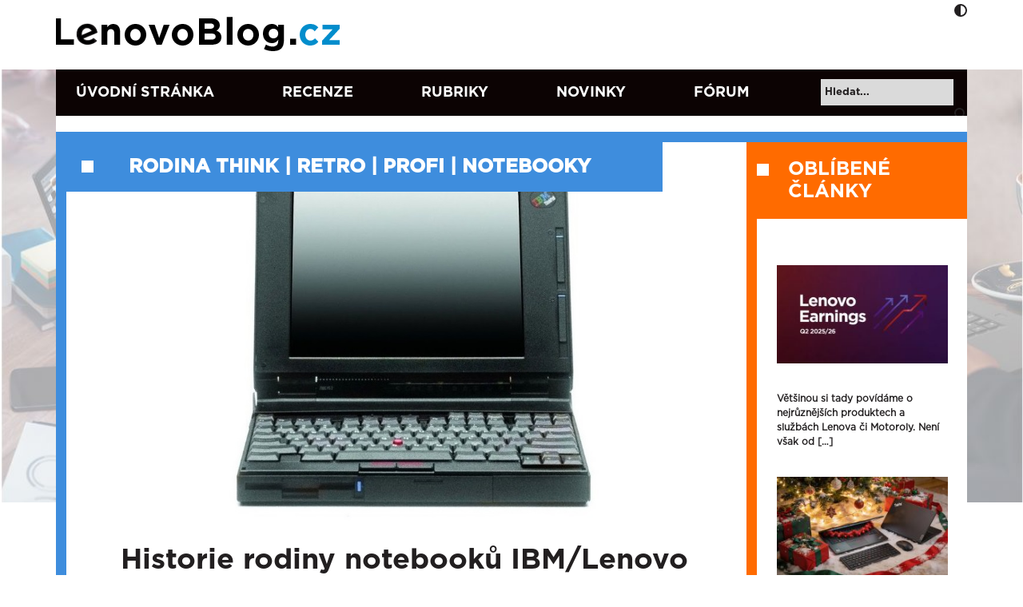

--- FILE ---
content_type: text/html; charset=UTF-8
request_url: https://www.lenovoblog.cz/2016/02/historie-rodiny-notebooku-ibmlenovo-thinkpad-1993-1995.html
body_size: 30186
content:

<!DOCTYPE html>
<html dir="ltr" lang="cs">
    <head>
        <meta charset="UTF-8" />
        <meta name="viewport" content="width=device-width, initial-scale=1">

        
        <link rel="icon" type="image/x-icon" href="https://www.lenovoblog.cz/wp-content/uploads/2022/06/cropped-LBCZ-ikona-new-FB.png">

        <link href="https://cdn.jsdelivr.net/npm/bootstrap@5.0.2/dist/css/bootstrap.min.css" rel="stylesheet" integrity="sha384-EVSTQN3/azprG1Anm3QDgpJLIm9Nao0Yz1ztcQTwFspd3yD65VohhpuuCOmLASjC" crossorigin="anonymous">
        <link rel="stylesheet" href="https://cdnjs.cloudflare.com/ajax/libs/font-awesome/6.6.0/css/all.min.css" integrity="sha512-Kc323vGBEqzTmouAECnVceyQqyqdsSiqLQISBL29aUW4U/M7pSPA/gEUZQqv1cwx4OnYxTxve5UMg5GT6L4JJg==" crossorigin="anonymous" referrerpolicy="no-referrer" />
        <script src="https://cdnjs.cloudflare.com/ajax/libs/font-awesome/6.6.0/js/all.min.js" integrity="sha512-6sSYJqDreZRZGkJ3b+YfdhB3MzmuP9R7X1QZ6g5aIXhRvR1Y/N/P47jmnkENm7YL3oqsmI6AK+V6AD99uWDnIw==" crossorigin="anonymous" referrerpolicy="no-referrer"></script>
        <script src="https://code.jquery.com/jquery-3.5.1.min.js" integrity="sha256-9/aliU8dGd2tb6OSsuzixeV4y/faTqgFtohetphbbj0=" crossorigin="anonymous"></script>
        	<style>img:is([sizes="auto" i], [sizes^="auto," i]) { contain-intrinsic-size: 3000px 1500px }</style>
	
		<!-- All in One SEO 4.8.9 - aioseo.com -->
		<title>Historie rodiny notebooků IBM/Lenovo ThinkPad: 1993-1995 | Lenovo Blog CZ</title>
	<meta name="description" content="Jak vypadaly první ThinkPady? Kdy se poprvé objevil TrackPoint? Kdo kdy slyšel o notebooku s tiskárnou?Před několika měsíci jsem se rozhodl, že je na českém Lenovo Blogu třeba doplnit poměrně důležitý střípek skládačky: přiblížení historie rodiny ThinkPadů. V několikadílném seriálu si společně projdeme cestu, jakou ThinkPady za dobu své existence urazily. Rád bych tak připomenul," />
	<meta name="robots" content="max-image-preview:large" />
	<meta name="author" content="Tomáš Valenta"/>
	<link rel="canonical" href="https://www.lenovoblog.cz/2016/02/historie-rodiny-notebooku-ibmlenovo-thinkpad-1993-1995.html" />
	<meta name="generator" content="All in One SEO (AIOSEO) 4.8.9" />
		<script type="application/ld+json" class="aioseo-schema">
			{"@context":"https:\/\/schema.org","@graph":[{"@type":"Article","@id":"https:\/\/www.lenovoblog.cz\/2016\/02\/historie-rodiny-notebooku-ibmlenovo-thinkpad-1993-1995.html#article","name":"Historie rodiny notebook\u016f IBM\/Lenovo ThinkPad: 1993-1995 | Lenovo Blog CZ","headline":"Historie rodiny notebook\u016f IBM\/Lenovo ThinkPad: 1993-1995","author":{"@id":"https:\/\/www.lenovoblog.cz\/author\/busman#author"},"publisher":{"@id":"https:\/\/www.lenovoblog.cz\/#organization"},"image":{"@type":"ImageObject","url":"https:\/\/www.lenovoblog.cz\/wp-content\/uploads\/2016\/02\/700c_1.jpg","width":1158,"height":656},"datePublished":"2016-02-20T09:18:55+01:00","dateModified":"2016-04-24T16:13:26+02:00","inLanguage":"cs-CZ","commentCount":3,"mainEntityOfPage":{"@id":"https:\/\/www.lenovoblog.cz\/2016\/02\/historie-rodiny-notebooku-ibmlenovo-thinkpad-1993-1995.html#webpage"},"isPartOf":{"@id":"https:\/\/www.lenovoblog.cz\/2016\/02\/historie-rodiny-notebooku-ibmlenovo-thinkpad-1993-1995.html#webpage"},"articleSection":"rodina Think, retro, Profi, notebooky, ThinkPad, historie, ThinkPad historie"},{"@type":"BreadcrumbList","@id":"https:\/\/www.lenovoblog.cz\/2016\/02\/historie-rodiny-notebooku-ibmlenovo-thinkpad-1993-1995.html#breadcrumblist","itemListElement":[{"@type":"ListItem","@id":"https:\/\/www.lenovoblog.cz#listItem","position":1,"name":"Home","item":"https:\/\/www.lenovoblog.cz","nextItem":{"@type":"ListItem","@id":"https:\/\/www.lenovoblog.cz\/rubriky\/notebooky#listItem","name":"notebooky"}},{"@type":"ListItem","@id":"https:\/\/www.lenovoblog.cz\/rubriky\/notebooky#listItem","position":2,"name":"notebooky","item":"https:\/\/www.lenovoblog.cz\/rubriky\/notebooky","nextItem":{"@type":"ListItem","@id":"https:\/\/www.lenovoblog.cz\/2016\/02\/historie-rodiny-notebooku-ibmlenovo-thinkpad-1993-1995.html#listItem","name":"Historie rodiny notebook\u016f IBM\/Lenovo ThinkPad: 1993-1995"},"previousItem":{"@type":"ListItem","@id":"https:\/\/www.lenovoblog.cz#listItem","name":"Home"}},{"@type":"ListItem","@id":"https:\/\/www.lenovoblog.cz\/2016\/02\/historie-rodiny-notebooku-ibmlenovo-thinkpad-1993-1995.html#listItem","position":3,"name":"Historie rodiny notebook\u016f IBM\/Lenovo ThinkPad: 1993-1995","previousItem":{"@type":"ListItem","@id":"https:\/\/www.lenovoblog.cz\/rubriky\/notebooky#listItem","name":"notebooky"}}]},{"@type":"Organization","@id":"https:\/\/www.lenovoblog.cz\/#organization","name":"Lenovo Blog CZ","description":"Blog fanou\u0161k\u016f Lenovo technologi\u00ed","url":"https:\/\/www.lenovoblog.cz\/"},{"@type":"Person","@id":"https:\/\/www.lenovoblog.cz\/author\/busman#author","url":"https:\/\/www.lenovoblog.cz\/author\/busman","name":"Tom\u00e1\u0161 Valenta","image":{"@type":"ImageObject","@id":"https:\/\/www.lenovoblog.cz\/2016\/02\/historie-rodiny-notebooku-ibmlenovo-thinkpad-1993-1995.html#authorImage","url":"http:\/\/www.lenovoblog.cz\/wp-content\/uploads\/2020\/03\/avatar-autor-busman-96x96.jpeg","width":96,"height":96,"caption":"Tom\u00e1\u0161 Valenta"}},{"@type":"WebPage","@id":"https:\/\/www.lenovoblog.cz\/2016\/02\/historie-rodiny-notebooku-ibmlenovo-thinkpad-1993-1995.html#webpage","url":"https:\/\/www.lenovoblog.cz\/2016\/02\/historie-rodiny-notebooku-ibmlenovo-thinkpad-1993-1995.html","name":"Historie rodiny notebook\u016f IBM\/Lenovo ThinkPad: 1993-1995 | Lenovo Blog CZ","description":"Jak vypadaly prvn\u00ed ThinkPady? Kdy se poprv\u00e9 objevil TrackPoint? Kdo kdy sly\u0161el o notebooku s tisk\u00e1rnou?P\u0159ed n\u011bkolika m\u011bs\u00edci jsem se rozhodl, \u017ee je na \u010desk\u00e9m Lenovo Blogu t\u0159eba doplnit pom\u011brn\u011b d\u016fle\u017eit\u00fd st\u0159\u00edpek skl\u00e1da\u010dky: p\u0159ibl\u00ed\u017een\u00ed historie rodiny ThinkPad\u016f. V n\u011bkolikad\u00edln\u00e9m seri\u00e1lu si spole\u010dn\u011b projdeme cestu, jakou ThinkPady za dobu sv\u00e9 existence urazily. R\u00e1d bych tak p\u0159ipomenul,","inLanguage":"cs-CZ","isPartOf":{"@id":"https:\/\/www.lenovoblog.cz\/#website"},"breadcrumb":{"@id":"https:\/\/www.lenovoblog.cz\/2016\/02\/historie-rodiny-notebooku-ibmlenovo-thinkpad-1993-1995.html#breadcrumblist"},"author":{"@id":"https:\/\/www.lenovoblog.cz\/author\/busman#author"},"creator":{"@id":"https:\/\/www.lenovoblog.cz\/author\/busman#author"},"image":{"@type":"ImageObject","url":"https:\/\/www.lenovoblog.cz\/wp-content\/uploads\/2016\/02\/700c_1.jpg","@id":"https:\/\/www.lenovoblog.cz\/2016\/02\/historie-rodiny-notebooku-ibmlenovo-thinkpad-1993-1995.html\/#mainImage","width":1158,"height":656},"primaryImageOfPage":{"@id":"https:\/\/www.lenovoblog.cz\/2016\/02\/historie-rodiny-notebooku-ibmlenovo-thinkpad-1993-1995.html#mainImage"},"datePublished":"2016-02-20T09:18:55+01:00","dateModified":"2016-04-24T16:13:26+02:00"},{"@type":"WebSite","@id":"https:\/\/www.lenovoblog.cz\/#website","url":"https:\/\/www.lenovoblog.cz\/","name":"Lenovo Blog CZ","description":"Blog fanou\u0161k\u016f Lenovo technologi\u00ed","inLanguage":"cs-CZ","publisher":{"@id":"https:\/\/www.lenovoblog.cz\/#organization"}}]}
		</script>
		<!-- All in One SEO -->

<script id="cookieyes" type="text/javascript" src="https://cdn-cookieyes.com/client_data/41b6d46989315aa8dc978bfb/script.js"></script><link rel='dns-prefetch' href='//www.googletagmanager.com' />
<link rel='dns-prefetch' href='//stats.wp.com' />
<link rel="alternate" type="application/rss+xml" title="Lenovo Blog CZ &raquo; RSS zdroj" href="https://www.lenovoblog.cz/feed" />
<link rel="alternate" type="application/rss+xml" title="Lenovo Blog CZ &raquo; RSS komentářů" href="https://www.lenovoblog.cz/comments/feed" />
<link rel="alternate" type="application/rss+xml" title="Lenovo Blog CZ &raquo; RSS komentářů pro Historie rodiny notebooků IBM/Lenovo ThinkPad: 1993-1995" href="https://www.lenovoblog.cz/2016/02/historie-rodiny-notebooku-ibmlenovo-thinkpad-1993-1995.html/feed" />
<meta property="og:title" content="Historie rodiny notebooků IBM/Lenovo ThinkPad: 1993-1995"/><meta property="og:url" content="https://www.lenovoblog.cz/2016/02/historie-rodiny-notebooku-ibmlenovo-thinkpad-1993-1995.html"/><meta property="og:type" content="article"/><meta property="article:published_time" content="2016-02-20 09:18:55"/><meta property="og:site_name" content="Lenovo Blog CZ"/><script>
window._wpemojiSettings = {"baseUrl":"https:\/\/s.w.org\/images\/core\/emoji\/16.0.1\/72x72\/","ext":".png","svgUrl":"https:\/\/s.w.org\/images\/core\/emoji\/16.0.1\/svg\/","svgExt":".svg","source":{"concatemoji":"https:\/\/www.lenovoblog.cz\/wp-includes\/js\/wp-emoji-release.min.js?ver=c3eb78ceec007b112e3020ec256aaabd"}};
/*! This file is auto-generated */
!function(s,n){var o,i,e;function c(e){try{var t={supportTests:e,timestamp:(new Date).valueOf()};sessionStorage.setItem(o,JSON.stringify(t))}catch(e){}}function p(e,t,n){e.clearRect(0,0,e.canvas.width,e.canvas.height),e.fillText(t,0,0);var t=new Uint32Array(e.getImageData(0,0,e.canvas.width,e.canvas.height).data),a=(e.clearRect(0,0,e.canvas.width,e.canvas.height),e.fillText(n,0,0),new Uint32Array(e.getImageData(0,0,e.canvas.width,e.canvas.height).data));return t.every(function(e,t){return e===a[t]})}function u(e,t){e.clearRect(0,0,e.canvas.width,e.canvas.height),e.fillText(t,0,0);for(var n=e.getImageData(16,16,1,1),a=0;a<n.data.length;a++)if(0!==n.data[a])return!1;return!0}function f(e,t,n,a){switch(t){case"flag":return n(e,"\ud83c\udff3\ufe0f\u200d\u26a7\ufe0f","\ud83c\udff3\ufe0f\u200b\u26a7\ufe0f")?!1:!n(e,"\ud83c\udde8\ud83c\uddf6","\ud83c\udde8\u200b\ud83c\uddf6")&&!n(e,"\ud83c\udff4\udb40\udc67\udb40\udc62\udb40\udc65\udb40\udc6e\udb40\udc67\udb40\udc7f","\ud83c\udff4\u200b\udb40\udc67\u200b\udb40\udc62\u200b\udb40\udc65\u200b\udb40\udc6e\u200b\udb40\udc67\u200b\udb40\udc7f");case"emoji":return!a(e,"\ud83e\udedf")}return!1}function g(e,t,n,a){var r="undefined"!=typeof WorkerGlobalScope&&self instanceof WorkerGlobalScope?new OffscreenCanvas(300,150):s.createElement("canvas"),o=r.getContext("2d",{willReadFrequently:!0}),i=(o.textBaseline="top",o.font="600 32px Arial",{});return e.forEach(function(e){i[e]=t(o,e,n,a)}),i}function t(e){var t=s.createElement("script");t.src=e,t.defer=!0,s.head.appendChild(t)}"undefined"!=typeof Promise&&(o="wpEmojiSettingsSupports",i=["flag","emoji"],n.supports={everything:!0,everythingExceptFlag:!0},e=new Promise(function(e){s.addEventListener("DOMContentLoaded",e,{once:!0})}),new Promise(function(t){var n=function(){try{var e=JSON.parse(sessionStorage.getItem(o));if("object"==typeof e&&"number"==typeof e.timestamp&&(new Date).valueOf()<e.timestamp+604800&&"object"==typeof e.supportTests)return e.supportTests}catch(e){}return null}();if(!n){if("undefined"!=typeof Worker&&"undefined"!=typeof OffscreenCanvas&&"undefined"!=typeof URL&&URL.createObjectURL&&"undefined"!=typeof Blob)try{var e="postMessage("+g.toString()+"("+[JSON.stringify(i),f.toString(),p.toString(),u.toString()].join(",")+"));",a=new Blob([e],{type:"text/javascript"}),r=new Worker(URL.createObjectURL(a),{name:"wpTestEmojiSupports"});return void(r.onmessage=function(e){c(n=e.data),r.terminate(),t(n)})}catch(e){}c(n=g(i,f,p,u))}t(n)}).then(function(e){for(var t in e)n.supports[t]=e[t],n.supports.everything=n.supports.everything&&n.supports[t],"flag"!==t&&(n.supports.everythingExceptFlag=n.supports.everythingExceptFlag&&n.supports[t]);n.supports.everythingExceptFlag=n.supports.everythingExceptFlag&&!n.supports.flag,n.DOMReady=!1,n.readyCallback=function(){n.DOMReady=!0}}).then(function(){return e}).then(function(){var e;n.supports.everything||(n.readyCallback(),(e=n.source||{}).concatemoji?t(e.concatemoji):e.wpemoji&&e.twemoji&&(t(e.twemoji),t(e.wpemoji)))}))}((window,document),window._wpemojiSettings);
</script>
<link rel='stylesheet' id='jetpack_related-posts-css' href='https://www.lenovoblog.cz/wp-content/plugins/jetpack/modules/related-posts/related-posts.css?ver=20240116' media='all' />
<link rel='stylesheet' id='external-links-css' href='https://www.lenovoblog.cz/wp-content/plugins/sem-external-links/sem-external-links.css?ver=20090903' media='all' />
<style id='wp-emoji-styles-inline-css'>

	img.wp-smiley, img.emoji {
		display: inline !important;
		border: none !important;
		box-shadow: none !important;
		height: 1em !important;
		width: 1em !important;
		margin: 0 0.07em !important;
		vertical-align: -0.1em !important;
		background: none !important;
		padding: 0 !important;
	}
</style>
<link rel='stylesheet' id='wp-block-library-css' href='https://www.lenovoblog.cz/wp-includes/css/dist/block-library/style.min.css?ver=c3eb78ceec007b112e3020ec256aaabd' media='all' />
<style id='classic-theme-styles-inline-css'>
/*! This file is auto-generated */
.wp-block-button__link{color:#fff;background-color:#32373c;border-radius:9999px;box-shadow:none;text-decoration:none;padding:calc(.667em + 2px) calc(1.333em + 2px);font-size:1.125em}.wp-block-file__button{background:#32373c;color:#fff;text-decoration:none}
</style>
<link rel='stylesheet' id='mediaelement-css' href='https://www.lenovoblog.cz/wp-includes/js/mediaelement/mediaelementplayer-legacy.min.css?ver=4.2.17' media='all' />
<link rel='stylesheet' id='wp-mediaelement-css' href='https://www.lenovoblog.cz/wp-includes/js/mediaelement/wp-mediaelement.min.css?ver=c3eb78ceec007b112e3020ec256aaabd' media='all' />
<style id='jetpack-sharing-buttons-style-inline-css'>
.jetpack-sharing-buttons__services-list{display:flex;flex-direction:row;flex-wrap:wrap;gap:0;list-style-type:none;margin:5px;padding:0}.jetpack-sharing-buttons__services-list.has-small-icon-size{font-size:12px}.jetpack-sharing-buttons__services-list.has-normal-icon-size{font-size:16px}.jetpack-sharing-buttons__services-list.has-large-icon-size{font-size:24px}.jetpack-sharing-buttons__services-list.has-huge-icon-size{font-size:36px}@media print{.jetpack-sharing-buttons__services-list{display:none!important}}.editor-styles-wrapper .wp-block-jetpack-sharing-buttons{gap:0;padding-inline-start:0}ul.jetpack-sharing-buttons__services-list.has-background{padding:1.25em 2.375em}
</style>
<style id='global-styles-inline-css'>
:root{--wp--preset--aspect-ratio--square: 1;--wp--preset--aspect-ratio--4-3: 4/3;--wp--preset--aspect-ratio--3-4: 3/4;--wp--preset--aspect-ratio--3-2: 3/2;--wp--preset--aspect-ratio--2-3: 2/3;--wp--preset--aspect-ratio--16-9: 16/9;--wp--preset--aspect-ratio--9-16: 9/16;--wp--preset--color--black: #000000;--wp--preset--color--cyan-bluish-gray: #abb8c3;--wp--preset--color--white: #ffffff;--wp--preset--color--pale-pink: #f78da7;--wp--preset--color--vivid-red: #cf2e2e;--wp--preset--color--luminous-vivid-orange: #ff6900;--wp--preset--color--luminous-vivid-amber: #fcb900;--wp--preset--color--light-green-cyan: #7bdcb5;--wp--preset--color--vivid-green-cyan: #00d084;--wp--preset--color--pale-cyan-blue: #8ed1fc;--wp--preset--color--vivid-cyan-blue: #0693e3;--wp--preset--color--vivid-purple: #9b51e0;--wp--preset--gradient--vivid-cyan-blue-to-vivid-purple: linear-gradient(135deg,rgba(6,147,227,1) 0%,rgb(155,81,224) 100%);--wp--preset--gradient--light-green-cyan-to-vivid-green-cyan: linear-gradient(135deg,rgb(122,220,180) 0%,rgb(0,208,130) 100%);--wp--preset--gradient--luminous-vivid-amber-to-luminous-vivid-orange: linear-gradient(135deg,rgba(252,185,0,1) 0%,rgba(255,105,0,1) 100%);--wp--preset--gradient--luminous-vivid-orange-to-vivid-red: linear-gradient(135deg,rgba(255,105,0,1) 0%,rgb(207,46,46) 100%);--wp--preset--gradient--very-light-gray-to-cyan-bluish-gray: linear-gradient(135deg,rgb(238,238,238) 0%,rgb(169,184,195) 100%);--wp--preset--gradient--cool-to-warm-spectrum: linear-gradient(135deg,rgb(74,234,220) 0%,rgb(151,120,209) 20%,rgb(207,42,186) 40%,rgb(238,44,130) 60%,rgb(251,105,98) 80%,rgb(254,248,76) 100%);--wp--preset--gradient--blush-light-purple: linear-gradient(135deg,rgb(255,206,236) 0%,rgb(152,150,240) 100%);--wp--preset--gradient--blush-bordeaux: linear-gradient(135deg,rgb(254,205,165) 0%,rgb(254,45,45) 50%,rgb(107,0,62) 100%);--wp--preset--gradient--luminous-dusk: linear-gradient(135deg,rgb(255,203,112) 0%,rgb(199,81,192) 50%,rgb(65,88,208) 100%);--wp--preset--gradient--pale-ocean: linear-gradient(135deg,rgb(255,245,203) 0%,rgb(182,227,212) 50%,rgb(51,167,181) 100%);--wp--preset--gradient--electric-grass: linear-gradient(135deg,rgb(202,248,128) 0%,rgb(113,206,126) 100%);--wp--preset--gradient--midnight: linear-gradient(135deg,rgb(2,3,129) 0%,rgb(40,116,252) 100%);--wp--preset--font-size--small: 13px;--wp--preset--font-size--medium: 20px;--wp--preset--font-size--large: 36px;--wp--preset--font-size--x-large: 42px;--wp--preset--spacing--20: 0.44rem;--wp--preset--spacing--30: 0.67rem;--wp--preset--spacing--40: 1rem;--wp--preset--spacing--50: 1.5rem;--wp--preset--spacing--60: 2.25rem;--wp--preset--spacing--70: 3.38rem;--wp--preset--spacing--80: 5.06rem;--wp--preset--shadow--natural: 6px 6px 9px rgba(0, 0, 0, 0.2);--wp--preset--shadow--deep: 12px 12px 50px rgba(0, 0, 0, 0.4);--wp--preset--shadow--sharp: 6px 6px 0px rgba(0, 0, 0, 0.2);--wp--preset--shadow--outlined: 6px 6px 0px -3px rgba(255, 255, 255, 1), 6px 6px rgba(0, 0, 0, 1);--wp--preset--shadow--crisp: 6px 6px 0px rgba(0, 0, 0, 1);}:where(.is-layout-flex){gap: 0.5em;}:where(.is-layout-grid){gap: 0.5em;}body .is-layout-flex{display: flex;}.is-layout-flex{flex-wrap: wrap;align-items: center;}.is-layout-flex > :is(*, div){margin: 0;}body .is-layout-grid{display: grid;}.is-layout-grid > :is(*, div){margin: 0;}:where(.wp-block-columns.is-layout-flex){gap: 2em;}:where(.wp-block-columns.is-layout-grid){gap: 2em;}:where(.wp-block-post-template.is-layout-flex){gap: 1.25em;}:where(.wp-block-post-template.is-layout-grid){gap: 1.25em;}.has-black-color{color: var(--wp--preset--color--black) !important;}.has-cyan-bluish-gray-color{color: var(--wp--preset--color--cyan-bluish-gray) !important;}.has-white-color{color: var(--wp--preset--color--white) !important;}.has-pale-pink-color{color: var(--wp--preset--color--pale-pink) !important;}.has-vivid-red-color{color: var(--wp--preset--color--vivid-red) !important;}.has-luminous-vivid-orange-color{color: var(--wp--preset--color--luminous-vivid-orange) !important;}.has-luminous-vivid-amber-color{color: var(--wp--preset--color--luminous-vivid-amber) !important;}.has-light-green-cyan-color{color: var(--wp--preset--color--light-green-cyan) !important;}.has-vivid-green-cyan-color{color: var(--wp--preset--color--vivid-green-cyan) !important;}.has-pale-cyan-blue-color{color: var(--wp--preset--color--pale-cyan-blue) !important;}.has-vivid-cyan-blue-color{color: var(--wp--preset--color--vivid-cyan-blue) !important;}.has-vivid-purple-color{color: var(--wp--preset--color--vivid-purple) !important;}.has-black-background-color{background-color: var(--wp--preset--color--black) !important;}.has-cyan-bluish-gray-background-color{background-color: var(--wp--preset--color--cyan-bluish-gray) !important;}.has-white-background-color{background-color: var(--wp--preset--color--white) !important;}.has-pale-pink-background-color{background-color: var(--wp--preset--color--pale-pink) !important;}.has-vivid-red-background-color{background-color: var(--wp--preset--color--vivid-red) !important;}.has-luminous-vivid-orange-background-color{background-color: var(--wp--preset--color--luminous-vivid-orange) !important;}.has-luminous-vivid-amber-background-color{background-color: var(--wp--preset--color--luminous-vivid-amber) !important;}.has-light-green-cyan-background-color{background-color: var(--wp--preset--color--light-green-cyan) !important;}.has-vivid-green-cyan-background-color{background-color: var(--wp--preset--color--vivid-green-cyan) !important;}.has-pale-cyan-blue-background-color{background-color: var(--wp--preset--color--pale-cyan-blue) !important;}.has-vivid-cyan-blue-background-color{background-color: var(--wp--preset--color--vivid-cyan-blue) !important;}.has-vivid-purple-background-color{background-color: var(--wp--preset--color--vivid-purple) !important;}.has-black-border-color{border-color: var(--wp--preset--color--black) !important;}.has-cyan-bluish-gray-border-color{border-color: var(--wp--preset--color--cyan-bluish-gray) !important;}.has-white-border-color{border-color: var(--wp--preset--color--white) !important;}.has-pale-pink-border-color{border-color: var(--wp--preset--color--pale-pink) !important;}.has-vivid-red-border-color{border-color: var(--wp--preset--color--vivid-red) !important;}.has-luminous-vivid-orange-border-color{border-color: var(--wp--preset--color--luminous-vivid-orange) !important;}.has-luminous-vivid-amber-border-color{border-color: var(--wp--preset--color--luminous-vivid-amber) !important;}.has-light-green-cyan-border-color{border-color: var(--wp--preset--color--light-green-cyan) !important;}.has-vivid-green-cyan-border-color{border-color: var(--wp--preset--color--vivid-green-cyan) !important;}.has-pale-cyan-blue-border-color{border-color: var(--wp--preset--color--pale-cyan-blue) !important;}.has-vivid-cyan-blue-border-color{border-color: var(--wp--preset--color--vivid-cyan-blue) !important;}.has-vivid-purple-border-color{border-color: var(--wp--preset--color--vivid-purple) !important;}.has-vivid-cyan-blue-to-vivid-purple-gradient-background{background: var(--wp--preset--gradient--vivid-cyan-blue-to-vivid-purple) !important;}.has-light-green-cyan-to-vivid-green-cyan-gradient-background{background: var(--wp--preset--gradient--light-green-cyan-to-vivid-green-cyan) !important;}.has-luminous-vivid-amber-to-luminous-vivid-orange-gradient-background{background: var(--wp--preset--gradient--luminous-vivid-amber-to-luminous-vivid-orange) !important;}.has-luminous-vivid-orange-to-vivid-red-gradient-background{background: var(--wp--preset--gradient--luminous-vivid-orange-to-vivid-red) !important;}.has-very-light-gray-to-cyan-bluish-gray-gradient-background{background: var(--wp--preset--gradient--very-light-gray-to-cyan-bluish-gray) !important;}.has-cool-to-warm-spectrum-gradient-background{background: var(--wp--preset--gradient--cool-to-warm-spectrum) !important;}.has-blush-light-purple-gradient-background{background: var(--wp--preset--gradient--blush-light-purple) !important;}.has-blush-bordeaux-gradient-background{background: var(--wp--preset--gradient--blush-bordeaux) !important;}.has-luminous-dusk-gradient-background{background: var(--wp--preset--gradient--luminous-dusk) !important;}.has-pale-ocean-gradient-background{background: var(--wp--preset--gradient--pale-ocean) !important;}.has-electric-grass-gradient-background{background: var(--wp--preset--gradient--electric-grass) !important;}.has-midnight-gradient-background{background: var(--wp--preset--gradient--midnight) !important;}.has-small-font-size{font-size: var(--wp--preset--font-size--small) !important;}.has-medium-font-size{font-size: var(--wp--preset--font-size--medium) !important;}.has-large-font-size{font-size: var(--wp--preset--font-size--large) !important;}.has-x-large-font-size{font-size: var(--wp--preset--font-size--x-large) !important;}
:where(.wp-block-post-template.is-layout-flex){gap: 1.25em;}:where(.wp-block-post-template.is-layout-grid){gap: 1.25em;}
:where(.wp-block-columns.is-layout-flex){gap: 2em;}:where(.wp-block-columns.is-layout-grid){gap: 2em;}
:root :where(.wp-block-pullquote){font-size: 1.5em;line-height: 1.6;}
</style>
<link rel='stylesheet' id='columns-css' href='https://www.lenovoblog.cz/wp-content/plugins/columns/columns.css?ver=c3eb78ceec007b112e3020ec256aaabd' media='all' />
<link rel='stylesheet' id='contact-form-7-css' href='https://www.lenovoblog.cz/wp-content/plugins/contact-form-7/includes/css/styles.css?ver=6.1.3' media='all' />
<link rel='stylesheet' id='fancybox-for-wp-css' href='https://www.lenovoblog.cz/wp-content/plugins/fancybox-for-wordpress/assets/css/fancybox.css?ver=1.3.4' media='all' />
<link rel='stylesheet' id='infoboxes-css' href='https://www.lenovoblog.cz/wp-content/plugins/lbcz-infoboxes/css/infoboxes.css?ver=c3eb78ceec007b112e3020ec256aaabd' media='all' />
<link rel='stylesheet' id='orgseries-default-css-css' href='https://www.lenovoblog.cz/wp-content/plugins/organize-series/orgSeries.css?ver=c3eb78ceec007b112e3020ec256aaabd' media='all' />
<link rel='stylesheet' id='pps-post-list-box-frontend-css' href='https://www.lenovoblog.cz/wp-content/plugins/organize-series/addons/post-list-box/classes/../assets/css/post-list-box-frontend.css?ver=2.16.0' media='all' />
<link rel='stylesheet' id='owl-style-css' href='https://www.lenovoblog.cz/wp-content/themes/lenovoblogV2/assets/css/owlcarousel/owl.carousel.min.css?ver=c3eb78ceec007b112e3020ec256aaabd' media='all' />
<link rel='stylesheet' id='owl-style-themes-css' href='https://www.lenovoblog.cz/wp-content/themes/lenovoblogV2/assets/css/owlcarousel/owl.theme.default.min.css?ver=c3eb78ceec007b112e3020ec256aaabd' media='all' />
<link rel='stylesheet' id='base-style-css' href='https://www.lenovoblog.cz/wp-content/themes/lenovoblogV2/style.css?ver=c3eb78ceec007b112e3020ec256aaabd' media='all' />
<link rel='stylesheet' id='main-style-css' href='https://www.lenovoblog.cz/wp-content/themes/lenovoblogV2/assets/css/style.min.css?v=1.7.5.7&#038;ver=c3eb78ceec007b112e3020ec256aaabd' media='all' />
<link rel='stylesheet' id='lenovo_blog-style-css' href='https://www.lenovoblog.cz/wp-content/themes/lenovoblogV2/style.css?ver=0.8' media='all' />
<link rel='stylesheet' id='lenovo_blog-shortcodes-css' href='https://www.lenovoblog.cz/wp-content/themes/lenovoblogV2/css/shortcodes.css?ver=0.8' media='all' />
<link rel='stylesheet' id='lenovo_blog-responsive-css' href='https://www.lenovoblog.cz/wp-content/themes/lenovoblogV2/css/responsive.css?ver=0.8' media='all' />
<link rel='stylesheet' id='lenovo_blog-print-css' href='https://www.lenovoblog.cz/wp-content/themes/lenovoblogV2/css/print.css?ver=0.8' media='all' />
<!--[if lt IE 9]>
<link rel='stylesheet' id='lenovo_blog-ie-css' href='https://www.lenovoblog.cz/wp-content/themes/lenovoblogV2/css/ie.css?ver=0.8' media='all' />
<![endif]-->
<link rel='stylesheet' id='lenovo_blog-jquery-plugin-camera-css' href='https://www.lenovoblog.cz/wp-content/themes/lenovoblogV2/css/jquery.plugin.camera.css?ver=0.8' media='all' />
<link rel='stylesheet' id='pps-series-post-details-frontend-css' href='https://www.lenovoblog.cz/wp-content/plugins/organize-series/addons/post-details/assets/css/series-post-details-frontend.css?ver=2.16.0' media='all' />
<script id="jetpack_related-posts-js-extra">
var related_posts_js_options = {"post_heading":"h4"};
</script>
<script src="https://www.lenovoblog.cz/wp-content/plugins/jetpack/_inc/build/related-posts/related-posts.min.js?ver=20240116" id="jetpack_related-posts-js"></script>
<script src="https://www.lenovoblog.cz/wp-content/themes/lenovoblogV2/assets/js/owlcarousel/owl.carousel.js?ver=c3eb78ceec007b112e3020ec256aaabd" id="a-owl-script-js"></script>
<script id="main-script-js-extra">
var ajaxurl = {"ajaxurl":"https:\/\/www.lenovoblog.cz\/wp-admin\/admin-ajax.php"};
</script>
<script src="https://www.lenovoblog.cz/wp-content/themes/lenovoblogV2/assets/js/main.js?ver=c3eb78ceec007b112e3020ec256aaabd" id="main-script-js"></script>

<!-- Google tag (gtag.js) snippet added by Site Kit -->
<!-- Google Analytics snippet added by Site Kit -->
<script src="https://www.googletagmanager.com/gtag/js?id=G-7WDLQKKVJ6" id="google_gtagjs-js" async></script>
<script id="google_gtagjs-js-after">
window.dataLayer = window.dataLayer || [];function gtag(){dataLayer.push(arguments);}
gtag("set","linker",{"domains":["www.lenovoblog.cz"]});
gtag("js", new Date());
gtag("set", "developer_id.dZTNiMT", true);
gtag("config", "G-7WDLQKKVJ6");
</script>
<link rel="https://api.w.org/" href="https://www.lenovoblog.cz/wp-json/" /><link rel="alternate" title="JSON" type="application/json" href="https://www.lenovoblog.cz/wp-json/wp/v2/posts/27313" /><link rel="EditURI" type="application/rsd+xml" title="RSD" href="https://www.lenovoblog.cz/xmlrpc.php?rsd" />

<link rel='shortlink' href='https://www.lenovoblog.cz/?p=27313' />
<link rel="alternate" title="oEmbed (JSON)" type="application/json+oembed" href="https://www.lenovoblog.cz/wp-json/oembed/1.0/embed?url=https%3A%2F%2Fwww.lenovoblog.cz%2F2016%2F02%2Fhistorie-rodiny-notebooku-ibmlenovo-thinkpad-1993-1995.html" />
<link rel="alternate" title="oEmbed (XML)" type="text/xml+oembed" href="https://www.lenovoblog.cz/wp-json/oembed/1.0/embed?url=https%3A%2F%2Fwww.lenovoblog.cz%2F2016%2F02%2Fhistorie-rodiny-notebooku-ibmlenovo-thinkpad-1993-1995.html&#038;format=xml" />
<meta name="generator" content="Site Kit by Google 1.164.0" />	<style>img#wpstats{display:none}</style>
		<link rel="icon" href="https://www.lenovoblog.cz/wp-content/uploads/2022/06/cropped-LBCZ-ikona-new-FB-32x32.png" sizes="32x32" />
<link rel="icon" href="https://www.lenovoblog.cz/wp-content/uploads/2022/06/cropped-LBCZ-ikona-new-FB-192x192.png" sizes="192x192" />
<link rel="apple-touch-icon" href="https://www.lenovoblog.cz/wp-content/uploads/2022/06/cropped-LBCZ-ikona-new-FB-180x180.png" />
<meta name="msapplication-TileImage" content="https://www.lenovoblog.cz/wp-content/uploads/2022/06/cropped-LBCZ-ikona-new-FB-270x270.png" />
    </head>
<body class="wp-singular post-template-default single single-post postid-27313 single-format-standard wp-theme-lenovoblogV2 post-historie-rodiny-notebooku-ibmlenovo-thinkpad-1993-1995">
        <div id="wrapper" class="hfeed">
        <header id="header">
            <div class="container">
            <div class="row">
                <div class="main-header">
                    <div class="container">
                    <div class="row">
                        <div class="col-8 col-xl-6">
                            <a href="https://www.lenovoblog.cz" title="Lenovo Blog CZ">
                                                                    <img width="363" height="47" src="https://www.lenovoblog.cz/wp-content/uploads/2022/05/lenovoblogcz_logo-1.png" alt="logo" class="logo">
                                    <img width="363" height="47" src="https://www.lenovoblog.cz/wp-content/uploads/2022/05/lenovoblog_dark.png" alt="logo" class="responsive-logo">
                                                            </a>
                        </div>

                        <div class="col-4 col-xl-6">
                                                            <!-- <div class="row lenovo-banner banner-box">
                                    <a href="" title="" target="_blank"></a>
                                </div> -->
                                                        
                            <div class="adjust">
                                <i class="fas fa-adjust"></i>
                            </div>
                            <div class="responsive-icon">
                                <ul>
                                    <li><div class="responsive-search-tog"><i class="fas fa-search"></i></div></li>
                                    <li><div class="responsive-menu-tog"><i class="fas fa-bars"></i></div></li>
                                </ul>
                            </div>
                        </div>
                    </div>
                </div>
                </div>
            </div>
            </div>
        </header>

        <div class="header-menu">
            <div class="container">
                <div class="row">
                    <div class="col-12 col-xl-10">
                        <div class="containers"><ul id="menu-main-menu" class="menu"><li id="menu-item-10025" class="uvodni menu-item menu-item-type-custom menu-item-object-custom menu-item-home menu-item-10025"><a href="https://www.lenovoblog.cz/">Úvodní stránka</a></li>
<li id="menu-item-94" class="menu-item menu-item-type-taxonomy menu-item-object-category menu-item-94"><a href="https://www.lenovoblog.cz/rubriky/recenze-a-ziva-predstaveni">Recenze</a></li>
<li id="menu-item-175" class="menu-item menu-item-type-custom menu-item-object-custom menu-item-175"><a href="https://www.lenovoblog.cz/rubriky">Rubriky</a></li>
<li id="menu-item-43421" class="menu-item menu-item-type-post_type_archive menu-item-object-quick_news menu-item-43421"><a href="https://www.lenovoblog.cz/quick_news">Novinky</a></li>
<li id="menu-item-33985" class="forum menu-item menu-item-type-custom menu-item-object-custom menu-item-33985"><a href="https://forums.lenovo.com/t5/%C4%8Cesk%C3%A1-a-Slovensk%C3%A1-komunita/ct-p/Community-CZSK">Fórum</a></li>
</ul></div>                    </div>
                    <div class="col-12 col-xl-2 text-end">
                    <form role="search" method="get" id="searchform" action="https://www.lenovoblog.cz/">
                        <div>
                            <input type="text" value="" name="s" id="s" placeholder="Hledat..." />
                            <div class="send">
                                <input type="submit" id="searchsubmit" value="" />
                                <i class="fas fa-search"></i>
                            </div>
                        </div>
                    </form>
                    </div>
                    <div class="col-12 no-padding-left no-padding-right">
                        <div class="social responsive">
                            <ul>
                                                                    <li><a href="http://twitter.com/LenovoBlogCZ" title="Twitter" target="_blank"><i class="fab fa-twitter"></i></a></li>
                                                                                                    <li><a href="https://www.instagram.com/lenovoblogcz/" title="Instagram" target="_blank"><i class="fab fa-instagram"></i></a></li>
                                                                                                    <li><a href="http://www.youtube.com/LenovoCZ" title="Youtube" target="_blank"><i class="fab fa-youtube"></i></a></li>
                                                                                                    <li><a href="http://www.facebook.com/lenovoblogcz" title="Facebook" target="_blank"><i class="fab fa-facebook-f"></i></a></li>
                                                            </ul>
                        </div>
                    </div>
                </div>
            </div>
        </div>
        <div id="main-content">
            <div class="container">
                    <div class="content">    <div class="post-content">
        <div id="post-27313" class="post-27313 post type-post status-publish format-standard has-post-thumbnail hentry category-rodina-think category-retro category-profi category-notebooky tag-thinkpad tag-historie series-thinkpad-historie">
        <div class="row">
                           <div class="tag-name"><a href="https://www.lenovoblog.cz/rubriky/rodina-think" rel="category tag">rodina Think</a> | <a href="https://www.lenovoblog.cz/rubriky/retro" rel="category tag">retro</a> | <a href="https://www.lenovoblog.cz/rubriky/profi" rel="category tag">Profi</a> | <a href="https://www.lenovoblog.cz/rubriky/notebooky" rel="category tag">notebooky</a></div>
                <div class="col-xl-9 main-content-box">
                                            <div class="post-main-image"><img width="1158" height="656" src="https://www.lenovoblog.cz/wp-content/uploads/2016/02/700c_1.jpg" class="attachment-full size-full wp-post-image" alt="" itemprop="image" decoding="async" fetchpriority="high" srcset="https://www.lenovoblog.cz/wp-content/uploads/2016/02/700c_1.jpg 1158w, https://www.lenovoblog.cz/wp-content/uploads/2016/02/700c_1-320x181.jpg 320w, https://www.lenovoblog.cz/wp-content/uploads/2016/02/700c_1-450x255.jpg 450w, https://www.lenovoblog.cz/wp-content/uploads/2016/02/700c_1-700x397.jpg 700w" sizes="(max-width: 1158px) 100vw, 1158px" /></div>
                                        <div class="post-content-and-meta">
                        <div class="post-header ">
                            <h1>Historie rodiny notebooků IBM/Lenovo ThinkPad: 1993-1995</h1>
                            <div class="meta">
                                <div class="row">
                                    <div class="col-5 col-xl-7">
                                        <i class="fas fa-user"></i> <a href="https://www.lenovoblog.cz/author/busman" title="Příspěvky od Tomáš Valenta" rel="author">Tomáš Valenta</a>                                    </div>
                                    <div class="col-7 col-xl-5 text-end">
                                       <p>20. 2. 2016 | <i class="fas fa-comment"></i>3<p>
                                    </div>
                                </div>
                            </div>
                        </div>
                        <div class="post-m-content">
                            <div class="seriesbox"><div class="sub-title-wrapper"><h3 class="sub-title"> ThinkPad historie</h3></div><ul class="serieslist-ul"><li class="serieslist-li-current">Historie rodiny notebooků IBM/Lenovo ThinkPad: 1993-1995</li> <li class="serieslist-li"><a href="https://www.lenovoblog.cz/2016/03/historie-rodiny-notebooku-ibmlenovo-thinkpad-1995-1999.html" title="Historie rodiny notebooků IBM/Lenovo ThinkPad: 1995-1999">Historie rodiny notebooků IBM/Lenovo ThinkPad: 1995-1999</a></li> <li class="serieslist-li"><a href="https://www.lenovoblog.cz/2016/04/vyvoj-mezi-lety-2000-a-2005-zlaty-vek-thinkpadu.html" title="Historie rodiny notebooků IBM/Lenovo ThinkPad: 2000-2005">Historie rodiny notebooků IBM/Lenovo ThinkPad: 2000-2005</a></li> <li class="serieslist-li"><a href="https://www.lenovoblog.cz/2016/10/sest-pravdivych-pribehu-o-odolnosti-notebooku-thinkpad.html" title="Šest pravdivých příběhů o odolnosti notebooků ThinkPad">Šest pravdivých příběhů o odolnosti notebooků ThinkPad</a></li> <li class="serieslist-li"><a href="https://www.lenovoblog.cz/2018/10/how-the-thinkpad-changed-the-world-zpoved-a-naitoha.html" title="How the ThinkPad Changed the World: zpověď A. Naitoha">How the ThinkPad Changed the World: zpověď A. Naitoha</a></li> <li class="serieslist-li"><a href="https://www.lenovoblog.cz/2019/02/ibm-thinkpad-ultraport-milenialni-konektor-pro-pripojeni-ruznorodeho-prislusenstvi.html" title="IBM ThinkPad UltraPort: mileniální konektor pro připojení různorodého příslušenství">IBM ThinkPad UltraPort: mileniální konektor pro připojení různorodého příslušenství</a></li></ul><div class="clear"></div></div><div class="clear-me"></div><p>Jak vypadaly první ThinkPady? Kdy se poprvé objevil TrackPoint? Kdo kdy slyšel o notebooku s tiskárnou?<span id="more-27313"></span>Před několika měsíci jsem se rozhodl, že je na českém Lenovo Blogu třeba doplnit poměrně důležitý střípek skládačky: přiblížení historie rodiny ThinkPadů. V několikadílném seriálu si společně projdeme cestu, jakou ThinkPady za dobu své existence urazily. Rád bych tak připomenul, jaká se za oněmi „ošklivými černými krabicemi“ ukrývá historie, někdy dokonce technologická prvenství. Skuteční fajnšmekři mi prominou, že nebudu zacházet do detailů. Zároveň budu všem velmi vděčný za jakékoliv doplnění v komentářích.</p>
<h2>Filozofie „Think“</h2>
<p>První notebooky trpěly velmi nízkou mírou unifikace. To přinášelo spoustu nevýhod: cena zařízení (vysoké náklady na vývoj), nestálost ovládacích prvků (zmatení uživatele při střídání zařízení) atd. Oproti tomu zavedly ThinkPady již od začátku určitý standard: neměnný design, stejné rozložení ovládacích prvků, stejný důraz na mechanickou odolnost. A jelikož ThinkPady nepodléhaly různě se měnícím módním vlnám a zachovávaly si stále stejné vlastnosti, staly se synonymem pro jakousi „konzervativnost“ a stálost. Pokud uživatel vyměnil ThinkPad z roku 1998 za model z roku 2003, ihned se cítil jako doma. Značka se tedy po dlouhou dobu přirovnávala k některým automobilům, které si po generace zachovávají stále stejnou tvář (jmenovitě Mercedes G-Klasse či Porsche Carrera).</p>
<p>Zásadní změnou v tomto přístupu byl odprodej ztrátové počítačové divize firmě Lenovo v roce 2004. IBM se opakovaně nedařilo v počítačové divizi generovat zisk, s odprodejem části firmy pak také získalo přístup na čínský trh. Lenovo se poté vydalo cestou výraznějších změn, což vyústilo v radikální redesign, poprvé představený ThinkPadem T431s. V současnosti (únor 2016) se však objevují určité tendence o návratu k původnímu designovému konceptu (viz pracovní stanice ThinkPad P50 a P70).</p>
<p><a href="https://www.lenovoblog.cz/wp-content/uploads/2016/02/11.jpg"><img decoding="async" class="lazy lazy-hidden alignnone wp-image-27325 " title="ThinkPad T431s" src="[data-uri]" data-lazy-type="image" data-lazy-src="https://www.lenovoblog.cz/wp-content/uploads/2016/02/11-450x295.jpg" alt="" width="258" height="169" data-lazy-srcset="https://www.lenovoblog.cz/wp-content/uploads/2016/02/11-450x295.jpg 450w, https://www.lenovoblog.cz/wp-content/uploads/2016/02/11-320x210.jpg 320w, https://www.lenovoblog.cz/wp-content/uploads/2016/02/11.jpg 590w" data-lazy-sizes="(max-width: 258px) 100vw, 258px" /><noscript><img decoding="async" class="alignnone wp-image-27325 " title="ThinkPad T431s" src="https://www.lenovoblog.cz/wp-content/uploads/2016/02/11-450x295.jpg" alt="" width="258" height="169" srcset="https://www.lenovoblog.cz/wp-content/uploads/2016/02/11-450x295.jpg 450w, https://www.lenovoblog.cz/wp-content/uploads/2016/02/11-320x210.jpg 320w, https://www.lenovoblog.cz/wp-content/uploads/2016/02/11.jpg 590w" sizes="(max-width: 258px) 100vw, 258px" /></noscript></a>  <a href="https://www.lenovoblog.cz/wp-content/uploads/2016/02/Lenovo-ThinkPad-P50.jpg"><img decoding="async" class="lazy lazy-hidden alignnone wp-image-27326 " title="ThinkPad P50" src="[data-uri]" data-lazy-type="image" data-lazy-src="https://www.lenovoblog.cz/wp-content/uploads/2016/02/Lenovo-ThinkPad-P50-450x329.jpg" alt="Lenovo-ThinkPad-P50" width="233" height="170" data-lazy-srcset="https://www.lenovoblog.cz/wp-content/uploads/2016/02/Lenovo-ThinkPad-P50-450x329.jpg 450w, https://www.lenovoblog.cz/wp-content/uploads/2016/02/Lenovo-ThinkPad-P50-320x234.jpg 320w, https://www.lenovoblog.cz/wp-content/uploads/2016/02/Lenovo-ThinkPad-P50-700x512.jpg 700w, https://www.lenovoblog.cz/wp-content/uploads/2016/02/Lenovo-ThinkPad-P50.jpg 1024w" data-lazy-sizes="(max-width: 233px) 100vw, 233px" /><noscript><img decoding="async" class="alignnone wp-image-27326 " title="ThinkPad P50" src="https://www.lenovoblog.cz/wp-content/uploads/2016/02/Lenovo-ThinkPad-P50-450x329.jpg" alt="Lenovo-ThinkPad-P50" width="233" height="170" srcset="https://www.lenovoblog.cz/wp-content/uploads/2016/02/Lenovo-ThinkPad-P50-450x329.jpg 450w, https://www.lenovoblog.cz/wp-content/uploads/2016/02/Lenovo-ThinkPad-P50-320x234.jpg 320w, https://www.lenovoblog.cz/wp-content/uploads/2016/02/Lenovo-ThinkPad-P50-700x512.jpg 700w, https://www.lenovoblog.cz/wp-content/uploads/2016/02/Lenovo-ThinkPad-P50.jpg 1024w" sizes="(max-width: 233px) 100vw, 233px" /></noscript></a></p>
<p>Samotné heslo „Think“ má také svou vlastní historii. Jeho původ se datuje do roku 1915, kdy jej Thomas J. Watson Sr., ředitel firmy C-T-R (tehdejší název IBM), použil jako firemní motto. Mělo zaměstnancům připomínat, že „pokud se firmě nedaří dosáhnout úspěchu, neznamená to, že je úspěch nedosažitelný, ale že je třeba více přemýšlet.“ Heslo „Think“ se poté objevovalo na všemožných firemních výrobcích či předmětech, např. na známých zápisníčcích. Na noteboocích pak mělo heslo „Think“ připomínat, že se jedná o vysoce promyšlená a sofistikovaná zařízení. S tím souvisí i již zmíněná konzervativnost: „Proč bychom měnili to, co změnu nepotřebuje?“</p>
<div id="attachment_27323" style="width: 235px" class="wp-caption aligncenter"><a href="https://www.lenovoblog.cz/wp-content/uploads/2016/02/us__en_us__ibm100__cult_think__replica_thinkpad__600x800.jpg"><img loading="lazy" decoding="async" aria-describedby="caption-attachment-27323" class="lazy lazy-hidden size-medium wp-image-27323" src="[data-uri]" data-lazy-type="image" data-lazy-src="https://www.lenovoblog.cz/wp-content/uploads/2016/02/us__en_us__ibm100__cult_think__replica_thinkpad__600x800-450x600.jpg" alt="Replika původního poznámkového bloku &quot;Think&quot;" width="225" height="300" data-lazy-srcset="https://www.lenovoblog.cz/wp-content/uploads/2016/02/us__en_us__ibm100__cult_think__replica_thinkpad__600x800-450x600.jpg 450w, https://www.lenovoblog.cz/wp-content/uploads/2016/02/us__en_us__ibm100__cult_think__replica_thinkpad__600x800-320x427.jpg 320w, https://www.lenovoblog.cz/wp-content/uploads/2016/02/us__en_us__ibm100__cult_think__replica_thinkpad__600x800.jpg 600w" data-lazy-sizes="auto, (max-width: 225px) 100vw, 225px" /><noscript><img loading="lazy" decoding="async" aria-describedby="caption-attachment-27323" class="size-medium wp-image-27323" src="https://www.lenovoblog.cz/wp-content/uploads/2016/02/us__en_us__ibm100__cult_think__replica_thinkpad__600x800-450x600.jpg" alt="Replika původního poznámkového bloku &quot;Think&quot;" width="225" height="300" srcset="https://www.lenovoblog.cz/wp-content/uploads/2016/02/us__en_us__ibm100__cult_think__replica_thinkpad__600x800-450x600.jpg 450w, https://www.lenovoblog.cz/wp-content/uploads/2016/02/us__en_us__ibm100__cult_think__replica_thinkpad__600x800-320x427.jpg 320w, https://www.lenovoblog.cz/wp-content/uploads/2016/02/us__en_us__ibm100__cult_think__replica_thinkpad__600x800.jpg 600w" sizes="auto, (max-width: 225px) 100vw, 225px" /></noscript></a><p id="caption-attachment-27323" class="wp-caption-text">Replika původního poznámkového bloku &#8222;Think&#8220;</p></div>
<h2>Vývoj mezi lety 1992 až 1995</h2>
<p>Faktický zrod ThinkPadu se udál v roce 1992, kdy americká nadnárodní korporace IBM vstoupila na trh s notebooky se třemi modely. Nesly označení ThinkPad 300, 700 a 700C a již na první pohled se jasně odlišovaly od konkurence. Všechny charakterizoval hranatý „krabicoidní“ design a černá barva. Společně s ThinkPadem 700 spatřila světlo světa také legendární červená gumová čepička uprostřed klávesnic, doplněná dvojicí tlačítek s červeným proužkem pod klávesnicí. Tato sada ovládacích prvků, označená jako TrackPoint, přinesla uživatelům zásadní usnadnění práce s kurzorem. Zatímco ostatní výrobci stále implementovali všemožné trackbally, první nepříliš povedené touchpady či dokonce nutili uživatele nosit u sebe myš, IBM přišlo s pohodlným a dostatečně přesným řešením. Gumová čepička umožnila hýbat s kurzorem, dvojice tlačítek pod klávesnicí pak zastoupila tlačítka myši. Jednou z často uváděných výhod bylo, že při přechodu mezi TrackPointem a klávesnicí není třeba přesouvat ruce. Při práci s TrackPointem navíc nedochází skoro k žádnému pohybu s pažemi, což jej činí vynikajícím pro práci ve stísněných prostorách (vlak, letadlo). Podívejme se na to ale také jinak: kolik nadstandardních ovládacích prvků přežilo 24 let?</p>
<p>Čistě pro zajímavost si připomeneme také technické parametry ThinkPadu 700C:</p>
<ul>
<li>CPU: IBM 486 SLC (25 MHz)</li>
<li>10,4&#8243; LCD s rozlišením 640&#215;480 pixelů a možností zobrazit až 256 barev</li>
<li>4-8 MB operační paměti</li>
<li>120 MB HDD</li>
</ul>
<p>ThinkPad 700C stál přibližně 2500 $, což při tehdejším kurzu znamenalo přibližně 70500 Kč.</p>
<div id="attachment_27344" style="width: 310px" class="wp-caption aligncenter"><a href="https://www.lenovoblog.cz/wp-content/uploads/2016/02/700c_2.jpg"><img loading="lazy" decoding="async" aria-describedby="caption-attachment-27344" class="lazy lazy-hidden wp-image-27344 size-medium" src="[data-uri]" data-lazy-type="image" data-lazy-src="https://www.lenovoblog.cz/wp-content/uploads/2016/02/700c_2-450x435.jpg" alt="" width="300" height="290" data-lazy-srcset="https://www.lenovoblog.cz/wp-content/uploads/2016/02/700c_2-450x435.jpg 450w, https://www.lenovoblog.cz/wp-content/uploads/2016/02/700c_2-320x310.jpg 320w, https://www.lenovoblog.cz/wp-content/uploads/2016/02/700c_2.jpg 640w" data-lazy-sizes="auto, (max-width: 300px) 100vw, 300px" /><noscript><img loading="lazy" decoding="async" aria-describedby="caption-attachment-27344" class="wp-image-27344 size-medium" src="https://www.lenovoblog.cz/wp-content/uploads/2016/02/700c_2-450x435.jpg" alt="" width="300" height="290" srcset="https://www.lenovoblog.cz/wp-content/uploads/2016/02/700c_2-450x435.jpg 450w, https://www.lenovoblog.cz/wp-content/uploads/2016/02/700c_2-320x310.jpg 320w, https://www.lenovoblog.cz/wp-content/uploads/2016/02/700c_2.jpg 640w" sizes="auto, (max-width: 300px) 100vw, 300px" /></noscript></a><p id="caption-attachment-27344" class="wp-caption-text">ThinkPad 700C</p></div>
<p>Další rok se objevily nástupnické modely. Modernizované nástupce dostaly modely sedmičkové řady (720, 720C, 750/C/P/CS). Ty vůbec poprvé přišly s koncepcí modulární šachty UltraBay, která umožňovala okamžitý a snadný upgrade notebooku v závislosti na potřebách uživatele. V první generaci UltraBay bylo možné notebook vybavit moduly s floppy (disketovou) mechanikou, zařízením PCMCIA či bezdrátovou síťovou kartou. Výměna modulů přitom zabrala pouze několik sekund a byla uživatelsky přívětivá. Moduly UltraBay se prodávaly samostatně. Jediným „problémem“ byla vysoká cena jednotlivých modulů.</p>
<p><a href="https://www.lenovoblog.cz/wp-content/uploads/2016/02/ThinkPad-750c-1993-3.jpg"><img loading="lazy" decoding="async" class="lazy lazy-hidden alignnone wp-image-27329 size-medium" title="ThinkPad 750C" src="[data-uri]" data-lazy-type="image" data-lazy-src="https://www.lenovoblog.cz/wp-content/uploads/2016/02/ThinkPad-750c-1993-3-450x338.jpg" alt="" width="300" height="225" data-lazy-srcset="https://www.lenovoblog.cz/wp-content/uploads/2016/02/ThinkPad-750c-1993-3-450x338.jpg 450w, https://www.lenovoblog.cz/wp-content/uploads/2016/02/ThinkPad-750c-1993-3-320x240.jpg 320w, https://www.lenovoblog.cz/wp-content/uploads/2016/02/ThinkPad-750c-1993-3.jpg 580w" data-lazy-sizes="auto, (max-width: 300px) 100vw, 300px" /><noscript><img loading="lazy" decoding="async" class="alignnone wp-image-27329 size-medium" title="ThinkPad 750C" src="https://www.lenovoblog.cz/wp-content/uploads/2016/02/ThinkPad-750c-1993-3-450x338.jpg" alt="" width="300" height="225" srcset="https://www.lenovoblog.cz/wp-content/uploads/2016/02/ThinkPad-750c-1993-3-450x338.jpg 450w, https://www.lenovoblog.cz/wp-content/uploads/2016/02/ThinkPad-750c-1993-3-320x240.jpg 320w, https://www.lenovoblog.cz/wp-content/uploads/2016/02/ThinkPad-750c-1993-3.jpg 580w" sizes="auto, (max-width: 300px) 100vw, 300px" /></noscript></a> <a href="https://www.lenovoblog.cz/wp-content/uploads/2016/02/720C-1.jpg"><img loading="lazy" decoding="async" class="lazy lazy-hidden alignnone wp-image-27339 size-medium" title="ThinkPad 720 ve velmi nezvyklém barevném provedení" src="[data-uri]" data-lazy-type="image" data-lazy-src="https://www.lenovoblog.cz/wp-content/uploads/2016/02/720C-1-450x337.jpg" alt="720C-1" width="300" height="225" data-lazy-srcset="https://www.lenovoblog.cz/wp-content/uploads/2016/02/720C-1-450x337.jpg 450w, https://www.lenovoblog.cz/wp-content/uploads/2016/02/720C-1-320x240.jpg 320w, https://www.lenovoblog.cz/wp-content/uploads/2016/02/720C-1-700x525.jpg 700w, https://www.lenovoblog.cz/wp-content/uploads/2016/02/720C-1.jpg 999w" data-lazy-sizes="auto, (max-width: 300px) 100vw, 300px" /><noscript><img loading="lazy" decoding="async" class="alignnone wp-image-27339 size-medium" title="ThinkPad 720 ve velmi nezvyklém barevném provedení" src="https://www.lenovoblog.cz/wp-content/uploads/2016/02/720C-1-450x337.jpg" alt="720C-1" width="300" height="225" srcset="https://www.lenovoblog.cz/wp-content/uploads/2016/02/720C-1-450x337.jpg 450w, https://www.lenovoblog.cz/wp-content/uploads/2016/02/720C-1-320x240.jpg 320w, https://www.lenovoblog.cz/wp-content/uploads/2016/02/720C-1-700x525.jpg 700w, https://www.lenovoblog.cz/wp-content/uploads/2016/02/720C-1.jpg 999w" sizes="auto, (max-width: 300px) 100vw, 300px" /></noscript></a></p>
<p>Specifickou kategorií byla dvojice notebooků určených výhradně pro japonský trh. První z nich, IBM ThinkPad 220, spadal do kategorie tzv. subnotebooků, tedy laptopů určených pro vysoce mobilní uživatele. S hmotností lehce přes 1 kg byl ve své době jedním z nejlépe vybavených a nejlehčích notebooků na světě. Je velmi zajímavé, že právě do takto miniaturního zařízení nebyl osazen TrackPoint, ale notebook byl jako jedním z mála ThinkPadů v historii vybaven červeným trackballem. To jej činí poměrně exotickým zařízením, druhá novinka toho roku šla ale ještě dál. ThinkPad 550BJ je skutečným unikátem, přinesl totiž vestavěnou tiskárnu Canon. Vzhledem ke stáří počítače se mi bohužel nepodařilo dohledat mnoho údajů. Přesto asi nepřekvapí, že ThinkPad 550BJ se nikdy nedočkal žádného nástupce.</p>
<p><a href="https://www.lenovoblog.cz/wp-content/uploads/2016/02/Engadget_thinkpad-700c-220-600_1.jpg"><img loading="lazy" decoding="async" class="lazy lazy-hidden alignnone wp-image-27331" title="ThinkPad 220" src="[data-uri]" data-lazy-type="image" data-lazy-src="https://www.lenovoblog.cz/wp-content/uploads/2016/02/Engadget_thinkpad-700c-220-600_1-450x300.jpg" alt="" width="338" height="225" data-lazy-srcset="https://www.lenovoblog.cz/wp-content/uploads/2016/02/Engadget_thinkpad-700c-220-600_1-450x300.jpg 450w, https://www.lenovoblog.cz/wp-content/uploads/2016/02/Engadget_thinkpad-700c-220-600_1-320x213.jpg 320w, https://www.lenovoblog.cz/wp-content/uploads/2016/02/Engadget_thinkpad-700c-220-600_1-700x466.jpg 700w, https://www.lenovoblog.cz/wp-content/uploads/2016/02/Engadget_thinkpad-700c-220-600_1.jpg 758w" data-lazy-sizes="auto, (max-width: 338px) 100vw, 338px" /><noscript><img loading="lazy" decoding="async" class="alignnone wp-image-27331" title="ThinkPad 220" src="https://www.lenovoblog.cz/wp-content/uploads/2016/02/Engadget_thinkpad-700c-220-600_1-450x300.jpg" alt="" width="338" height="225" srcset="https://www.lenovoblog.cz/wp-content/uploads/2016/02/Engadget_thinkpad-700c-220-600_1-450x300.jpg 450w, https://www.lenovoblog.cz/wp-content/uploads/2016/02/Engadget_thinkpad-700c-220-600_1-320x213.jpg 320w, https://www.lenovoblog.cz/wp-content/uploads/2016/02/Engadget_thinkpad-700c-220-600_1-700x466.jpg 700w, https://www.lenovoblog.cz/wp-content/uploads/2016/02/Engadget_thinkpad-700c-220-600_1.jpg 758w" sizes="auto, (max-width: 338px) 100vw, 338px" /></noscript></a> <a href="https://www.lenovoblog.cz/wp-content/uploads/2016/02/tp0601.jpg"><img loading="lazy" decoding="async" class="lazy lazy-hidden alignnone wp-image-27332 size-medium" title="ThinkPad 550BJ" src="[data-uri]" data-lazy-type="image" data-lazy-src="https://www.lenovoblog.cz/wp-content/uploads/2016/02/tp0601-450x338.jpg" alt="" width="300" height="225" data-lazy-srcset="https://www.lenovoblog.cz/wp-content/uploads/2016/02/tp0601-450x338.jpg 450w, https://www.lenovoblog.cz/wp-content/uploads/2016/02/tp0601-320x240.jpg 320w, https://www.lenovoblog.cz/wp-content/uploads/2016/02/tp0601.jpg 640w" data-lazy-sizes="auto, (max-width: 300px) 100vw, 300px" /><noscript><img loading="lazy" decoding="async" class="alignnone wp-image-27332 size-medium" title="ThinkPad 550BJ" src="https://www.lenovoblog.cz/wp-content/uploads/2016/02/tp0601-450x338.jpg" alt="" width="300" height="225" srcset="https://www.lenovoblog.cz/wp-content/uploads/2016/02/tp0601-450x338.jpg 450w, https://www.lenovoblog.cz/wp-content/uploads/2016/02/tp0601-320x240.jpg 320w, https://www.lenovoblog.cz/wp-content/uploads/2016/02/tp0601.jpg 640w" sizes="auto, (max-width: 300px) 100vw, 300px" /></noscript></a></p>
<p>Rok 1993 ale nebyl bohatý pouze na technologické novinky. V prosinci 1993 se ThinkPad 750S stal prvním ThinkPadem, který letěl do vesmíru. Mise STS-61 raketoplánu Endeavour měla za úkol opravit Hubblův kosmický teleskop a ThinkPad posloužil jako nosič servisních dokumentů. Od té doby se ThinkPady staly nedílnou součástí většiny vesmírných letů, kde plní úkoly zejména ve jménu vědy. Není překvapením, že pro tyto účely byly vždy vybírány především starší (a vyzkoušené) modely. Ve své době šlo o ThinkPad 755C či 760XD. Notebooky ThinkPad ale nelétaly pouze s americkými posádkami, nacházely se i na palubě ruské vesmírné stanice Mir. Léta zkušeností vyvrcholila rokem 2000, kdy ThinkPady obdržely unikátní certifikaci pro provoz na Mezinárodní vesmírné stanici (ISS), čímž se na dlouhé roky staly jedinými laptopy ve vesmíru.</p>
<div id="attachment_27333" style="width: 310px" class="wp-caption aligncenter"><a href="https://www.lenovoblog.cz/wp-content/uploads/2016/02/Susan_Helms_works_with_three_laptops_in_the_Destiny_laboratory.jpg"><img loading="lazy" decoding="async" aria-describedby="caption-attachment-27333" class="lazy lazy-hidden wp-image-27333 size-medium" src="[data-uri]" data-lazy-type="image" data-lazy-src="https://www.lenovoblog.cz/wp-content/uploads/2016/02/Susan_Helms_works_with_three_laptops_in_the_Destiny_laboratory-450x299.jpg" alt="" width="300" height="199" data-lazy-srcset="https://www.lenovoblog.cz/wp-content/uploads/2016/02/Susan_Helms_works_with_three_laptops_in_the_Destiny_laboratory-450x299.jpg 450w, https://www.lenovoblog.cz/wp-content/uploads/2016/02/Susan_Helms_works_with_three_laptops_in_the_Destiny_laboratory-320x213.jpg 320w, https://www.lenovoblog.cz/wp-content/uploads/2016/02/Susan_Helms_works_with_three_laptops_in_the_Destiny_laboratory-700x465.jpg 700w, https://www.lenovoblog.cz/wp-content/uploads/2016/02/Susan_Helms_works_with_three_laptops_in_the_Destiny_laboratory.jpg 1200w" data-lazy-sizes="auto, (max-width: 300px) 100vw, 300px" /><noscript><img loading="lazy" decoding="async" aria-describedby="caption-attachment-27333" class="wp-image-27333 size-medium" src="https://www.lenovoblog.cz/wp-content/uploads/2016/02/Susan_Helms_works_with_three_laptops_in_the_Destiny_laboratory-450x299.jpg" alt="" width="300" height="199" srcset="https://www.lenovoblog.cz/wp-content/uploads/2016/02/Susan_Helms_works_with_three_laptops_in_the_Destiny_laboratory-450x299.jpg 450w, https://www.lenovoblog.cz/wp-content/uploads/2016/02/Susan_Helms_works_with_three_laptops_in_the_Destiny_laboratory-320x213.jpg 320w, https://www.lenovoblog.cz/wp-content/uploads/2016/02/Susan_Helms_works_with_three_laptops_in_the_Destiny_laboratory-700x465.jpg 700w, https://www.lenovoblog.cz/wp-content/uploads/2016/02/Susan_Helms_works_with_three_laptops_in_the_Destiny_laboratory.jpg 1200w" sizes="auto, (max-width: 300px) 100vw, 300px" /></noscript></a><p id="caption-attachment-27333" class="wp-caption-text">Astronautka Susan Helms s trojicí ThinkPadů na palubě ISS, 2001</p></div>
<p>Rok 1994 přinesl kromě další evoluce v řadách 5xx a 7xx opět několik unikátních zařízení. Těmi byly zejména ThinkPady 360P a 360PE s nezvyklou konstrukcí „protáčivé“ obrazovky. Samotný displej byl dotykový a reagoval na přítlakové pero, které se již standardně zasouvalo do pravé části laptopu. Hlavním tahounem však byl bezesporu ThinkPad 755C:</p>
<ul>
<li>CPU: Intel 486 DX2 (50 Mhz) nebo 486 DX4 (75 MHz)</li>
<li>GPU: WD90C24A s 1 MB grafické paměti</li>
<li>10,4&#8243; LCD displej s rozlišením 640&#215;480 pixelů</li>
<li>4-8 MB RAM</li>
<li>170-540 MB HDD</li>
<li>UltraBay 1. generace, PCMCIA slot</li>
</ul>
<p>Něco málo více o tomto zařízení je možné zhlédnout v následujícím videu:</p>
<img src="[data-uri]"  class="lazy lazy-hidden" data-lazy-type="iframe" data-lazy-src="&lt;iframe loading=&quot;lazy&quot; width=&quot;560&quot; height=&quot;315&quot; src=&quot;//www.youtube.com/embed/njOCEA8g3Qw?rel=0&quot; frameborder=&quot;0&quot; title=&quot;YouTube video&quot; allowfullscreen&gt;YouTube video&lt;/iframe&gt;" alt=""><noscript><iframe loading="lazy" width="560" height="315" src="//www.youtube.com/embed/njOCEA8g3Qw?rel=0" frameborder="0" title="YouTube video" allowfullscreen>YouTube video</iframe></noscript>
<p>Neméně zajímavý byl také ThinkPad 755CD, který se stal prvním laptopem na světě s integrovanou CD mechanikou. Ta byla součástí modulární šachty UltraBay 2. generace, takže možnost vyměnit CD mechaniku například za disketovou zůstala zachována. Pokud však uživatel přecházel z ThinkPadu 750C, moduly pro UltraBay 1. generace již nebyly zpětně kompatibilní. ThinkPad 755CD přinesl také IrDa (infračervený) port pro bezdrátovou komunikaci s jinými zařízeními.</p>
<p><a href="https://www.lenovoblog.cz/wp-content/uploads/2016/02/DSC00058_zps6fa0a845.jpg"><img loading="lazy" decoding="async" class="lazy lazy-hidden alignnone wp-image-27334 size-medium" title="ThinkPad 360PE" src="[data-uri]" data-lazy-type="image" data-lazy-src="https://www.lenovoblog.cz/wp-content/uploads/2016/02/DSC00058_zps6fa0a845-450x300.jpg" alt="" width="300" height="200" data-lazy-srcset="https://www.lenovoblog.cz/wp-content/uploads/2016/02/DSC00058_zps6fa0a845-450x300.jpg 450w, https://www.lenovoblog.cz/wp-content/uploads/2016/02/DSC00058_zps6fa0a845-320x214.jpg 320w, https://www.lenovoblog.cz/wp-content/uploads/2016/02/DSC00058_zps6fa0a845.jpg 640w" data-lazy-sizes="auto, (max-width: 300px) 100vw, 300px" /><noscript><img loading="lazy" decoding="async" class="alignnone wp-image-27334 size-medium" title="ThinkPad 360PE" src="https://www.lenovoblog.cz/wp-content/uploads/2016/02/DSC00058_zps6fa0a845-450x300.jpg" alt="" width="300" height="200" srcset="https://www.lenovoblog.cz/wp-content/uploads/2016/02/DSC00058_zps6fa0a845-450x300.jpg 450w, https://www.lenovoblog.cz/wp-content/uploads/2016/02/DSC00058_zps6fa0a845-320x214.jpg 320w, https://www.lenovoblog.cz/wp-content/uploads/2016/02/DSC00058_zps6fa0a845.jpg 640w" sizes="auto, (max-width: 300px) 100vw, 300px" /></noscript></a> <a href="https://www.lenovoblog.cz/wp-content/uploads/2016/02/ceNkyBXSmAtM.jpg"><img loading="lazy" decoding="async" class="lazy lazy-hidden alignnone wp-image-27335" title="ThinkPad 755CD" src="[data-uri]" data-lazy-type="image" data-lazy-src="https://www.lenovoblog.cz/wp-content/uploads/2016/02/ceNkyBXSmAtM.jpg" alt="" width="267" height="200" data-lazy-srcset="https://www.lenovoblog.cz/wp-content/uploads/2016/02/ceNkyBXSmAtM.jpg 447w, https://www.lenovoblog.cz/wp-content/uploads/2016/02/ceNkyBXSmAtM-320x240.jpg 320w" data-lazy-sizes="auto, (max-width: 267px) 100vw, 267px" /><noscript><img loading="lazy" decoding="async" class="alignnone wp-image-27335" title="ThinkPad 755CD" src="https://www.lenovoblog.cz/wp-content/uploads/2016/02/ceNkyBXSmAtM.jpg" alt="" width="267" height="200" srcset="https://www.lenovoblog.cz/wp-content/uploads/2016/02/ceNkyBXSmAtM.jpg 447w, https://www.lenovoblog.cz/wp-content/uploads/2016/02/ceNkyBXSmAtM-320x240.jpg 320w" sizes="auto, (max-width: 267px) 100vw, 267px" /></noscript></a></p>
<p>Ačkoliv byly ThinkPady odjakživa směřovány primárně do firemního/vládního sektoru, i ony se čas od času objevovaly v různých televizních reklamách. V následujícím TV spotu IBM velmi originální a nenucenou formou prezentuje výhody svého ThinkPadu 755CD.</p>
<img src="[data-uri]"  class="lazy lazy-hidden" data-lazy-type="iframe" data-lazy-src="&lt;iframe loading=&quot;lazy&quot; width=&quot;560&quot; height=&quot;315&quot; src=&quot;//www.youtube.com/embed/vDn469dSTLU?rel=0&quot; frameborder=&quot;0&quot; title=&quot;YouTube video&quot; allowfullscreen&gt;YouTube video&lt;/iframe&gt;" alt=""><noscript><iframe loading="lazy" width="560" height="315" src="//www.youtube.com/embed/vDn469dSTLU?rel=0" frameborder="0" title="YouTube video" allowfullscreen>YouTube video</iframe></noscript>
<p>Ani rok 1995 nebyl pro rodinu ThinkPad chudý. Velmi zajímavé konstrukční řešení přineslo hned několik modelů. ThinkPady 755CV 755CDV přišly s originálním řešením problematické situace, kdy prakticky neexistovaly moderní projektory kompatibilní s PC. Konstruktéři v IBM vyřešili tento problém z dnešního pohledu skutečně snadno a důvtipně: vnější strana LCD obrazovky byla odnímatelná a samotný LCD panel průhledný. Poté již prostě stačilo položit ThinkPad na zpětný projektor (meotar) a začít s promítáním. Žádná věda, no ne? S nástupem prvních standardních projektorů ale potřeba po podobném notebooku klesla na nulu a ThinkPady 755CV/CDV se žádných nástupců nedočkaly. Při udávané ceně kolem 6800 $ se ani není moc čemu divit.</p>
<p><a href="https://www.lenovoblog.cz/wp-content/uploads/2016/02/3566815.jpg"><img loading="lazy" decoding="async" class="lazy lazy-hidden alignnone wp-image-27336" title="ThinkPad 755CV/CDV" src="[data-uri]" data-lazy-type="image" data-lazy-src="https://www.lenovoblog.cz/wp-content/uploads/2016/02/3566815.jpg" alt="" width="220" height="294" data-lazy-srcset="https://www.lenovoblog.cz/wp-content/uploads/2016/02/3566815.jpg 375w, https://www.lenovoblog.cz/wp-content/uploads/2016/02/3566815-320x427.jpg 320w" data-lazy-sizes="auto, (max-width: 220px) 100vw, 220px" /><noscript><img loading="lazy" decoding="async" class="alignnone wp-image-27336" title="ThinkPad 755CV/CDV" src="https://www.lenovoblog.cz/wp-content/uploads/2016/02/3566815.jpg" alt="" width="220" height="294" srcset="https://www.lenovoblog.cz/wp-content/uploads/2016/02/3566815.jpg 375w, https://www.lenovoblog.cz/wp-content/uploads/2016/02/3566815-320x427.jpg 320w" sizes="auto, (max-width: 220px) 100vw, 220px" /></noscript></a> <a href="https://www.lenovoblog.cz/wp-content/uploads/2016/02/755cdv.jpg"><img loading="lazy" decoding="async" class="lazy lazy-hidden alignnone wp-image-27338" title="ThinkPad 755CDV (po odklopení zadní části víka)" src="[data-uri]" data-lazy-type="image" data-lazy-src="https://www.lenovoblog.cz/wp-content/uploads/2016/02/755cdv-450x338.jpg" alt="755cdv" width="394" height="296" data-lazy-srcset="https://www.lenovoblog.cz/wp-content/uploads/2016/02/755cdv.jpg 450w, https://www.lenovoblog.cz/wp-content/uploads/2016/02/755cdv-320x240.jpg 320w" data-lazy-sizes="auto, (max-width: 394px) 100vw, 394px" /><noscript><img loading="lazy" decoding="async" class="alignnone wp-image-27338" title="ThinkPad 755CDV (po odklopení zadní části víka)" src="https://www.lenovoblog.cz/wp-content/uploads/2016/02/755cdv-450x338.jpg" alt="755cdv" width="394" height="296" srcset="https://www.lenovoblog.cz/wp-content/uploads/2016/02/755cdv.jpg 450w, https://www.lenovoblog.cz/wp-content/uploads/2016/02/755cdv-320x240.jpg 320w" sizes="auto, (max-width: 394px) 100vw, 394px" /></noscript></a></p>
<p>Pozornost si ale zaslouží především ThinkPad 701C, který se zapsal do historie svou unikátní skládací klávesnicí TrackWrite. Filozofií IBM bylo nabídnout uživatelům stejnou nezmenšenou klávesnici, na jakou byli zvyklí ze stolních počítačů. Designér John Karidis přišel s nápadem rozdělit klávesnici do dvou dílů. Plnohodnotná klávesnice přinesla výrazné zvýšení pohodlnosti práce a efektivity: při častých přechodech mezi laptopem a stolním počítačem nebylo nutné brát v potaz jiné rozložení klávesnice. Laptop obdržel několik cen na design a jeden kousek je dokonce vystavený v Muzeu moderního umění New York. ThinkPad 701C (přezdívaný díky unikátní klávesnici jako Butterfly) se tak svým přístupem k práci stal skutečným zakladatelem tradice, která trvala až do roku 2011. Tomuto notebooku jsme se podrobně věnovali již dříve, <a href="https://www.lenovoblog.cz/2014/12/ibm-thinkpad-701c-butterfly-ja-legenda.html" target="_blank">odkaz najdete zde</a>.</p>
<div id="attachment_27340" style="width: 310px" class="wp-caption aligncenter"><a href="https://www.lenovoblog.cz/wp-content/uploads/2016/02/thinkpad-701c-pml-800.jpg"><img loading="lazy" decoding="async" aria-describedby="caption-attachment-27340" class="lazy lazy-hidden size-medium wp-image-27340" src="[data-uri]" data-lazy-type="image" data-lazy-src="https://www.lenovoblog.cz/wp-content/uploads/2016/02/thinkpad-701c-pml-800-450x338.jpg" alt="Legendární &quot;motýlek&quot;, ThinkPad 701C" width="300" height="225" data-lazy-srcset="https://www.lenovoblog.cz/wp-content/uploads/2016/02/thinkpad-701c-pml-800-450x338.jpg 450w, https://www.lenovoblog.cz/wp-content/uploads/2016/02/thinkpad-701c-pml-800-320x240.jpg 320w, https://www.lenovoblog.cz/wp-content/uploads/2016/02/thinkpad-701c-pml-800-700x525.jpg 700w, https://www.lenovoblog.cz/wp-content/uploads/2016/02/thinkpad-701c-pml-800.jpg 800w" data-lazy-sizes="auto, (max-width: 300px) 100vw, 300px" /><noscript><img loading="lazy" decoding="async" aria-describedby="caption-attachment-27340" class="size-medium wp-image-27340" src="https://www.lenovoblog.cz/wp-content/uploads/2016/02/thinkpad-701c-pml-800-450x338.jpg" alt="Legendární &quot;motýlek&quot;, ThinkPad 701C" width="300" height="225" srcset="https://www.lenovoblog.cz/wp-content/uploads/2016/02/thinkpad-701c-pml-800-450x338.jpg 450w, https://www.lenovoblog.cz/wp-content/uploads/2016/02/thinkpad-701c-pml-800-320x240.jpg 320w, https://www.lenovoblog.cz/wp-content/uploads/2016/02/thinkpad-701c-pml-800-700x525.jpg 700w, https://www.lenovoblog.cz/wp-content/uploads/2016/02/thinkpad-701c-pml-800.jpg 800w" sizes="auto, (max-width: 300px) 100vw, 300px" /></noscript></a><p id="caption-attachment-27340" class="wp-caption-text">Legendární &#8222;motýlek&#8220;, ThinkPad 701C</p></div>
<p>Tím bych uzavřel úvodní část do problematiky „dějin“ notebooků ThinkPad. V následujícím díle se zaměříme na období mezi léty 1995-2000.</p>

<div id='jp-relatedposts' class='jp-relatedposts' >
	<h3 class="jp-relatedposts-headline"><em>Related</em></h3>
</div>                        </div>

                        <div class="review-post">
                            
                        </div>
                        
                        <div class="post-author">
                            <div class="row author-name">
                                <div class="col-6">
                                    <h3><span>AUTOR:</span> <a href="https://www.lenovoblog.cz/author/busman" title="Příspěvky od Tomáš Valenta" rel="author">Tomáš Valenta</a></h3>
                                </div>
                                <div class="col-6 social-link">
                                    <a href="https://www.linkedin.com/in/tom%C3%A1%C5%A1-valenta-579172139/" title="Tomáš Valenta" target="_blank"><i class="fab fa-linkedin-in"></i></a>                                </div>
                            </div>
                            <div class="row author-content">
                                <div class="col-2 author-profile no-padding-left">
                                    <img src="https://www.lenovoblog.cz/wp-content/uploads/2020/03/avatar-autor-busman-450x450.jpeg" alt="Tomáš Valenta" />
                                </div>
                                <div class="col-10 author-desc">
                                    Čtenář, nekonečný němčinář-začátečník, fanoušek dopravy, věrný uživatel ThinkPadu. Můžete mě potkat v metru s GameBoyem nebo dobrou knížkou.                                </div>
                            </div>
                        </div>

                        <div class="post-footer">
                            
<span class="tag-links">ŠŤÍTKY<a href="https://www.lenovoblog.cz/stitek/thinkpad" rel="tag">ThinkPad</a><a href="https://www.lenovoblog.cz/stitek/historie" rel="tag">historie</a></span>
    <div class="comments">
        <h3 class="comments-link"><a href="https://www.lenovoblog.cz/2016/02/historie-rodiny-notebooku-ibmlenovo-thinkpad-1993-1995.html#comments">3 Komentáře</a></h3>    </div>



                            </div>
<div id="comments" class="comments post-footer-box noborder">
	<ol class="comment-list">
	<li class="comment even thread-even depth-1" id="comment-7171">
		<div class="comments-item">
		<div class="avatar-image-container">
							<span><img alt='comment-avatar' src="[data-uri]" data-lazy-type="image" data-lazy-src='https://secure.gravatar.com/avatar/1cbbc810c98e59365de047d6e8cb48448be7c3c97ad6f2ebd38e1507c12ea971?s=45&#038;d=mm&#038;r=g' data-lazy-srcset='https://secure.gravatar.com/avatar/1cbbc810c98e59365de047d6e8cb48448be7c3c97ad6f2ebd38e1507c12ea971?s=90&#038;d=mm&#038;r=g 2x' class='lazy lazy-hidden avatar avatar-45 photo' height='45' width='45' loading='lazy' decoding='async'/><noscript><img alt='comment-avatar' src='https://secure.gravatar.com/avatar/1cbbc810c98e59365de047d6e8cb48448be7c3c97ad6f2ebd38e1507c12ea971?s=45&#038;d=mm&#038;r=g' srcset='https://secure.gravatar.com/avatar/1cbbc810c98e59365de047d6e8cb48448be7c3c97ad6f2ebd38e1507c12ea971?s=90&#038;d=mm&#038;r=g 2x' class='avatar avatar-45 photo' height='45' width='45' loading='lazy' decoding='async'/></noscript></span>
					</div>


		<div class="comment-block">
			<div class="comment-arrow sprites"></div>

			<div class="comments-inner">

				<div class="comment-author-name">Bouda05</div>




				<div class="comment-content">
					<p>Děkuji za super článek. Považuji se za člověka, co o ThinkPadech ví opravdu hodně, ale notebook s odnímatelnou odrazovou vrstvou s použitím na meotaru byl pro mě novinkou. Článek jsem si stylově přečetl na IBM 760XD :-)</p>
					<div class="clear"></div>

					



				</div>

				<div class="comment-meta">
					<div class="row">
					<div class="comment-likes secondary-text col-2">
						<span class="count" title="Líbí___Líbí"></span> 
						<a href="#like-7171" title="Klikni z liku komentáře">Líbí</a>
					</div>
					<div class="comment-dislikes secondary-text col-2">
						<span class="count" title="Nelíbí___Nelíbí"></span>						<a href="#dislike-7171" title="Klikni z disliku komentáře">
						Nelíbí						</a> 
					</div>
					
					<div class="datetime secondary-text col-5 col-xl-3 text-center">
						<a href="https://www.lenovoblog.cz/2016/02/historie-rodiny-notebooku-ibmlenovo-thinkpad-1993-1995.html#comment-7171" rel="nofollow" title="Odkaz">21. 2. 2016</a>
					</div>

					<div class="comment-actions secondary-text col-3 col-xl-5">
					<a rel="nofollow" class="comment-reply-link" href="#comment-7171" data-commentid="7171" data-postid="27313" data-belowelement="comment-7171" data-respondelement="respond" data-replyto="Odpovědět: Bouda05" aria-label="Odpovědět: Bouda05">Odpověď</a>					</div>
					</div>
				</div>
			</div>

		</div>
	</div>
	<div class="clear"></div>
</li><!-- #comment-## -->
	<li class="comment odd alt thread-odd thread-alt depth-1" id="comment-7174">
		<div class="comments-item">
		<div class="avatar-image-container">
							<span><img alt='comment-avatar' src="[data-uri]" data-lazy-type="image" data-lazy-src='https://secure.gravatar.com/avatar/7f48deacc6ee18b1a71d2e38dc4950473ac9d3b7af0d977d0f61af9237ddd9a3?s=45&#038;d=mm&#038;r=g' data-lazy-srcset='https://secure.gravatar.com/avatar/7f48deacc6ee18b1a71d2e38dc4950473ac9d3b7af0d977d0f61af9237ddd9a3?s=90&#038;d=mm&#038;r=g 2x' class='lazy lazy-hidden avatar avatar-45 photo' height='45' width='45' loading='lazy' decoding='async'/><noscript><img alt='comment-avatar' src='https://secure.gravatar.com/avatar/7f48deacc6ee18b1a71d2e38dc4950473ac9d3b7af0d977d0f61af9237ddd9a3?s=45&#038;d=mm&#038;r=g' srcset='https://secure.gravatar.com/avatar/7f48deacc6ee18b1a71d2e38dc4950473ac9d3b7af0d977d0f61af9237ddd9a3?s=90&#038;d=mm&#038;r=g 2x' class='avatar avatar-45 photo' height='45' width='45' loading='lazy' decoding='async'/></noscript></span>
					</div>


		<div class="comment-block">
			<div class="comment-arrow sprites"></div>

			<div class="comments-inner">

				<div class="comment-author-name">Petr Vones</div>




				<div class="comment-content">
					<p>Diky, vynikajici clanek. Ta filozofie &#8222;Think&#8220; se nam uz bohuzel vytratila. Doufam ze budou dalsi pokracovani i pro obdobi po roce 2000, kde se povedl asi nejuzasnejsi ThinkPad vubec &#8211; S30.</p>
					<div class="clear"></div>

					



				</div>

				<div class="comment-meta">
					<div class="row">
					<div class="comment-likes secondary-text col-2">
						<span class="count" title="Líbí___Líbí"></span> 
						<a href="#like-7174" title="Klikni z liku komentáře">Líbí</a>
					</div>
					<div class="comment-dislikes secondary-text col-2">
						<span class="count" title="Nelíbí___Nelíbí"></span>						<a href="#dislike-7174" title="Klikni z disliku komentáře">
						Nelíbí						</a> 
					</div>
					
					<div class="datetime secondary-text col-5 col-xl-3 text-center">
						<a href="https://www.lenovoblog.cz/2016/02/historie-rodiny-notebooku-ibmlenovo-thinkpad-1993-1995.html#comment-7174" rel="nofollow" title="Odkaz">23. 2. 2016</a>
					</div>

					<div class="comment-actions secondary-text col-3 col-xl-5">
					<a rel="nofollow" class="comment-reply-link" href="#comment-7174" data-commentid="7174" data-postid="27313" data-belowelement="comment-7174" data-respondelement="respond" data-replyto="Odpovědět: Petr Vones" aria-label="Odpovědět: Petr Vones">Odpověď</a>					</div>
					</div>
				</div>
			</div>

		</div>
	</div>
	<div class="clear"></div>
</li><!-- #comment-## -->
	<li class="comment even thread-even depth-1" id="comment-7194">
		<div class="comments-item">
		<div class="avatar-image-container">
							<span><img alt='comment-avatar' src="[data-uri]" data-lazy-type="image" data-lazy-src='https://secure.gravatar.com/avatar/15d247906e3af09acab3cedb5f50c3c9b7db214710358a60490ea55e4537c2ba?s=45&#038;d=mm&#038;r=g' data-lazy-srcset='https://secure.gravatar.com/avatar/15d247906e3af09acab3cedb5f50c3c9b7db214710358a60490ea55e4537c2ba?s=90&#038;d=mm&#038;r=g 2x' class='lazy lazy-hidden avatar avatar-45 photo' height='45' width='45' loading='lazy' decoding='async'/><noscript><img alt='comment-avatar' src='https://secure.gravatar.com/avatar/15d247906e3af09acab3cedb5f50c3c9b7db214710358a60490ea55e4537c2ba?s=45&#038;d=mm&#038;r=g' srcset='https://secure.gravatar.com/avatar/15d247906e3af09acab3cedb5f50c3c9b7db214710358a60490ea55e4537c2ba?s=90&#038;d=mm&#038;r=g 2x' class='avatar avatar-45 photo' height='45' width='45' loading='lazy' decoding='async'/></noscript></span>
					</div>


		<div class="comment-block">
			<div class="comment-arrow sprites"></div>

			<div class="comments-inner">

				<div class="comment-author-name">Radovan sedláček</div>




				<div class="comment-content">
					<p>Můžu se zeptat, sehnal jsem IBM 760XL notebook, byl dost drahý, protože se mě líbí strašně ten design,já vím je spíš do muzea- budete se mě smát, ale je jak nový potřebuji ho pořádně zprovoznit aby fungoval na internet- zatím tam mám op systém Windows millenium anglický, a to nechci  a bezdrátové WiFi na internet, ale nefunguje to dobře- jsou tam staré prohlížeče, a nejde to asi nijak aktualizovat, stáhnul jsem tam nějakou starou operu myslím že 9.0 a zase to chce po mě nějaké certifikáty, a bude to lepší když místo Wifi do PCMCA tam dám drátový LAN PCMCA? A  jaký tam můžu nainstalovat operační systém který by fungoval. A nainstaluje se ten systém do toho notebooku sám? Musím mít HDD sformátovaný na FAT teď je tam ten HDD sfotmátovaný na FAT a nebo můžu ho mít na FAT32? a musí být ten HDD prázdný a nebo to přepíše ten stávající? A ještě jak silný tam můžu dát HDD? Teď je tam 2,1 GB Děkuji Za radu Radovan</p>
					<div class="clear"></div>

					



				</div>

				<div class="comment-meta">
					<div class="row">
					<div class="comment-likes secondary-text col-2">
						<span class="count" title="Líbí___Líbí"></span> 
						<a href="#like-7194" title="Klikni z liku komentáře">Líbí</a>
					</div>
					<div class="comment-dislikes secondary-text col-2">
						<span class="count" title="Nelíbí___Nelíbí"></span>						<a href="#dislike-7194" title="Klikni z disliku komentáře">
						Nelíbí						</a> 
					</div>
					
					<div class="datetime secondary-text col-5 col-xl-3 text-center">
						<a href="https://www.lenovoblog.cz/2016/02/historie-rodiny-notebooku-ibmlenovo-thinkpad-1993-1995.html#comment-7194" rel="nofollow" title="Odkaz">6. 3. 2016</a>
					</div>

					<div class="comment-actions secondary-text col-3 col-xl-5">
					<a rel="nofollow" class="comment-reply-link" href="#comment-7194" data-commentid="7194" data-postid="27313" data-belowelement="comment-7194" data-respondelement="respond" data-replyto="Odpovědět: Radovan sedláček" aria-label="Odpovědět: Radovan sedláček">Odpověď</a>					</div>
					</div>
				</div>
			</div>

		</div>
	</div>
	<div class="clear"></div>
</li><!-- #comment-## -->
	</ol>
</div>

	
	

	<div id="respond" class="comment-respond">
		<h3 id="reply-title" class="comment-reply-title"><p>Odpovědět</p> <small><a rel="nofollow" id="cancel-comment-reply-link" href="/2016/02/historie-rodiny-notebooku-ibmlenovo-thinkpad-1993-1995.html#respond" style="display:none;">Zrušit odpověď</a></small></h3><form action="https://www.lenovoblog.cz/wp-comments-post.php" method="post" id="commentform" class="comment-form">
			<div class="comment-form-avatar"><img alt='comment-avatar' src="[data-uri]" data-lazy-type="image" data-lazy-src='https://secure.gravatar.com/avatar/?s=45&#038;d=mm&#038;r=g' data-lazy-srcset='https://secure.gravatar.com/avatar/?s=90&#038;d=mm&#038;r=g 2x' class='lazy lazy-hidden avatar avatar-45 photo avatar-default' height='45' width='45' loading='lazy' decoding='async'/><noscript><img alt='comment-avatar' src='https://secure.gravatar.com/avatar/?s=45&#038;d=mm&#038;r=g' srcset='https://secure.gravatar.com/avatar/?s=90&#038;d=mm&#038;r=g 2x' class='avatar avatar-45 photo avatar-default' height='45' width='45' loading='lazy' decoding='async'/></noscript></div>
			<div class="comment-form-arrow sprites"></div>
			<div class="comment-form-inner">
			<div style="line-height: 2"><p align="center" style="font-size:12px"><u>Informace:</u> Žádné osobní údaje nejsou povinné! Povinný je pouze text komentáře.</p><hr></div>
		<div class="row"><div class="col-xl-4"><p class="comment-form-author"><label for="author">Jméno</label> <input id="author" name="author" type="text" value=""  /></p></div>
<div class="col-xl-4"><p class="comment-form-email"><label for="email">E-mail</label> <input id="email" name="email" type="text" value=""  /></p></div>
<div class="col-xl-4"><p class="comment-form-url"><label for="url">Webová stránka</label><input id="url" name="url" type="text" value="" /></p></div></div>
<p class="comment-form-comment"><label for="comment">Comment</label><textarea id="comment" name="comment" cols="45" rows="5" aria-required="true"></textarea></p><p class="form-submit"><input name="submit" type="submit" id="submit" class="submit" value="Odeslat komentář" /> <input type='hidden' name='comment_post_ID' value='27313' id='comment_post_ID' />
<input type='hidden' name='comment_parent' id='comment_parent' value='0' />
</p><p style="display: none;"><input type="hidden" id="akismet_comment_nonce" name="akismet_comment_nonce" value="566b087fce" /></p><p style="display: none !important;" class="akismet-fields-container" data-prefix="ak_"><label>&#916;<textarea name="ak_hp_textarea" cols="45" rows="8" maxlength="100"></textarea></label><input type="hidden" id="ak_js_1" name="ak_js" value="72"/><script>document.getElementById( "ak_js_1" ).setAttribute( "value", ( new Date() ).getTime() );</script></p></form>	</div><!-- #respond -->
		<div class="clear"></div>
	                        </div>
                        <div class="related-post">
                            <h3>Související příspěvky</h3>
                                                                                        <div class="row">
                                                                            <div class="col-4 related-item">
                                            <a href="https://www.lenovoblog.cz/2025/09/lenovo-yoga-slim-9-14-recenze.html" title="Lenovo Yoga Slim 9 (14“): recenze" class="thumbnail"><img width="234" height="135" src="https://www.lenovoblog.cz/wp-content/uploads/2025/08/Lenovo-Yoga-Slim-14-29-234x135.jpg" class="attachment-thumbnail_v2 size-thumbnail_v2 wp-post-image" alt="Lenovo Yoga Slim 14 - 29" decoding="async" loading="lazy" /></a>
                                            <a href="https://www.lenovoblog.cz/2025/09/lenovo-yoga-slim-9-14-recenze.html" rel="bookmark" title="Lenovo Yoga Slim 9 (14“): recenze" class="title">Lenovo Yoga Slim 9 (14“): recenze</a>
                                            <a href="https://www.lenovoblog.cz/2025/09/lenovo-yoga-slim-9-14-recenze.html" rel="bookmark" title="Lenovo Yoga Slim 9 (14“): recenze" class="excerpt"><p>Málokdy mě notebook dokáže zaujmout vzhledem natolik, že bych se jej rozhodl zrecenzovat. A to [&hellip;]</p>
</a>
                                        </div>
                                                                            <div class="col-4 related-item">
                                            <a href="https://www.lenovoblog.cz/2025/03/mwc-2025-lenovo-prinasi-nove-thinkpady-a-thinkbooky.html" title="MWC 2025: Lenovo přináší nové ThinkPady a ThinkBooky" class="thumbnail"><img width="234" height="135" src="https://www.lenovoblog.cz/wp-content/uploads/2025/03/04_ThinkPad_E16_3_airport-234x135.jpg" class="attachment-thumbnail_v2 size-thumbnail_v2 wp-post-image" alt="" decoding="async" loading="lazy" /></a>
                                            <a href="https://www.lenovoblog.cz/2025/03/mwc-2025-lenovo-prinasi-nove-thinkpady-a-thinkbooky.html" rel="bookmark" title="MWC 2025: Lenovo přináší nové ThinkPady a ThinkBooky" class="title">MWC 2025: Lenovo přináší nové ThinkPady a ThinkBooky</a>
                                            <a href="https://www.lenovoblog.cz/2025/03/mwc-2025-lenovo-prinasi-nove-thinkpady-a-thinkbooky.html" rel="bookmark" title="MWC 2025: Lenovo přináší nové ThinkPady a ThinkBooky" class="excerpt"><p>V rámci letošního veletrhu MWC si na své přijdou nejen běžní uživatelé a kreativci, ale [&hellip;]</p>
</a>
                                        </div>
                                                                            <div class="col-4 related-item">
                                            <a href="https://www.lenovoblog.cz/2025/02/ces-2025-rolovatelny-thinkbook-na-scene.html" title="CES 2025: rolovatelný ThinkBook na scéně" class="thumbnail"><img width="234" height="135" src="https://www.lenovoblog.cz/wp-content/uploads/2025/01/03_ThinkBook_Plus_6_Productivity_02-234x135.jpg" class="attachment-thumbnail_v2 size-thumbnail_v2 wp-post-image" alt="03 ThinkBook Plus 6 Productivity 02" decoding="async" loading="lazy" /></a>
                                            <a href="https://www.lenovoblog.cz/2025/02/ces-2025-rolovatelny-thinkbook-na-scene.html" rel="bookmark" title="CES 2025: rolovatelný ThinkBook na scéně" class="title">CES 2025: rolovatelný ThinkBook na scéně</a>
                                            <a href="https://www.lenovoblog.cz/2025/02/ces-2025-rolovatelny-thinkbook-na-scene.html" rel="bookmark" title="CES 2025: rolovatelný ThinkBook na scéně" class="excerpt"><p>Různé varianty ohebných, skládacích či rolovatelných displejů vídáme na nejrůznějších akcích už dlouho. U posledního [&hellip;]</p>
</a>
                                        </div>
                                                                    </div>
                                                                                </div>
                    </div>
                </div>
                                    <div class="col-xl-3 left-sidebar">
                <div id="block-2" class="widget widget_block">
<div class="wp-block-group recent-post-list"><div class="wp-block-group__inner-container is-layout-flow wp-block-group-is-layout-flow">            <div class="widget widget_recent_entries">        
                <h2 class="widgettitle">Oblíbené články</h2>                <div class="responsive-carousel" data-target="#sidebar-recent-post- li"></div>
                <div class="wp-block-latest-posts">
                    
                    <ul id="sidebar-recent-post-" class="srp">
                                            <li>
                            
                            <div class="destop-view">
                                <a href="https://www.lenovoblog.cz/2025/11/lenovo-hlasi-dvouciferny-rust-trzeb-a-zustava-lidrem-trhu-s-pc.html" title="Lenovo hlásí dvouciferný růst tržeb a zůstává lídrem trhu s PC"><img loading="lazy" decoding="async" width="234" height="135" src="https://www.lenovoblog.cz/wp-content/uploads/2025/11/EarningsQ2-234x135.jpg" class="attachment-thumbnail_v2 size-thumbnail_v2 wp-post-image" alt="EarningsQ2" /></a>
                                <a href="https://www.lenovoblog.cz/2025/11/lenovo-hlasi-dvouciferny-rust-trzeb-a-zustava-lidrem-trhu-s-pc.html" title="Lenovo hlásí dvouciferný růst tržeb a zůstává lídrem trhu s PC">Většinou si tady povídáme o nejrůznějších produktech a službách Lenova či Motoroly. Není však od [&hellip;]</a>
                            </div>
                            <div class="responsive-view">
                                <div class="row article-box">
    <div class="col-3 no-padding-left">
                    <a href="https://www.lenovoblog.cz/2025/11/lenovo-hlasi-dvouciferny-rust-trzeb-a-zustava-lidrem-trhu-s-pc.html" title="Lenovo hlásí dvouciferný růst tržeb a zůstává lídrem trhu s PC"><img loading="lazy" decoding="async" width="234" height="135" src="https://www.lenovoblog.cz/wp-content/uploads/2025/11/EarningsQ2-234x135.jpg" class="attachment-thumbnail_v2 size-thumbnail_v2 wp-post-image" alt="EarningsQ2" /></a>
                
    </div>
    <div class="col-9 no-padding-right">
        <a href="https://www.lenovoblog.cz/2025/11/lenovo-hlasi-dvouciferny-rust-trzeb-a-zustava-lidrem-trhu-s-pc.html" title="Lenovo hlásí dvouciferný růst tržeb a zůstává lídrem trhu s PC"><h3>Lenovo hlásí dvouciferný růst tržeb a zůstává lídrem trhu s PC</h3></a>
        <a href="https://www.lenovoblog.cz/2025/11/lenovo-hlasi-dvouciferny-rust-trzeb-a-zustava-lidrem-trhu-s-pc.html" title="Lenovo hlásí dvouciferný růst tržeb a zůstává lídrem trhu s PC" title="excerpt"><p>Většinou si tady povídáme o nejrůznějších produktech a službách Lenova či Motoroly. Není však od [&hellip;]</p>
</a>
        <div class="meta">
            <div class="row">
                <div class="col-6 col-xl-7 post-author">
                 <i class="fas fa-user"></i> <a href="https://www.lenovoblog.cz/author/mony" title="Příspěvky od Petr Monhart" rel="author">Petr Monhart</a>                </div>
                <div class="col-6 col-xl-5 text-end post-date">
                    <a href="https://www.lenovoblog.cz/2025/11/lenovo-hlasi-dvouciferny-rust-trzeb-a-zustava-lidrem-trhu-s-pc.html" title="Lenovo hlásí dvouciferný růst tržeb a zůstává lídrem trhu s PC"><span class="date">28. 11. 2025 | </span><span class="comment"><i class="fas fa-comment"></i>0</span></a>
                </div>
            </div>
        </div>
    </div>
</div></a>
                            </div>
                        </li>
                                            <li>
                            
                            <div class="destop-view">
                                <a href="https://www.lenovoblog.cz/2025/12/vanoce-2025.html" title="Vánoce 2025"><img loading="lazy" decoding="async" width="234" height="135" src="https://www.lenovoblog.cz/wp-content/uploads/2025/12/963b4be1-e8a7-4909-be7c-116ff1de240a-234x135.jpg" class="attachment-thumbnail_v2 size-thumbnail_v2 wp-post-image" alt="963b4be1-e8a7-4909-be7c-116ff1de240a" /></a>
                                <a href="https://www.lenovoblog.cz/2025/12/vanoce-2025.html" title="Vánoce 2025">Chtěli jsme Vám přinést typy na vánoční dárky, nicméně doba je už pokročilá, takže Vám [&hellip;]</a>
                            </div>
                            <div class="responsive-view">
                                <div class="row article-box">
    <div class="col-3 no-padding-left">
                    <a href="https://www.lenovoblog.cz/2025/12/vanoce-2025.html" title="Vánoce 2025"><img loading="lazy" decoding="async" width="234" height="135" src="https://www.lenovoblog.cz/wp-content/uploads/2025/12/963b4be1-e8a7-4909-be7c-116ff1de240a-234x135.jpg" class="attachment-thumbnail_v2 size-thumbnail_v2 wp-post-image" alt="963b4be1-e8a7-4909-be7c-116ff1de240a" /></a>
                
    </div>
    <div class="col-9 no-padding-right">
        <a href="https://www.lenovoblog.cz/2025/12/vanoce-2025.html" title="Vánoce 2025"><h3>Vánoce 2025</h3></a>
        <a href="https://www.lenovoblog.cz/2025/12/vanoce-2025.html" title="Vánoce 2025" title="excerpt"><p>Chtěli jsme Vám přinést typy na vánoční dárky, nicméně doba je už pokročilá, takže Vám [&hellip;]</p>
</a>
        <div class="meta">
            <div class="row">
                <div class="col-6 col-xl-7 post-author">
                 <i class="fas fa-user"></i> <a href="https://www.lenovoblog.cz/author/python-p" title="Příspěvky od Jiří Pitek" rel="author">Jiří Pitek</a>                </div>
                <div class="col-6 col-xl-5 text-end post-date">
                    <a href="https://www.lenovoblog.cz/2025/12/vanoce-2025.html" title="Vánoce 2025"><span class="date">23. 12. 2025 | </span><span class="comment"><i class="fas fa-comment"></i>0</span></a>
                </div>
            </div>
        </div>
    </div>
</div></a>
                            </div>
                        </li>
                                        </ul>
                </div>
            </div>    </div></div>
</div><div id="block-6" class="widget widget_block">
<div class="wp-block-group comments"><div class="wp-block-group__inner-container is-layout-flow wp-block-group-is-layout-flow">
<h2 class="wp-block-heading">Komentáře</h2>


<ol class="has-avatars has-dates wp-block-latest-comments"><li class="wp-block-latest-comments__comment"><img decoding="async" alt='' src="[data-uri]" data-lazy-type="image" data-lazy-src='https://secure.gravatar.com/avatar/5c02c5a84c8852cf53d3c23f568b4162ea35d29617a3903c9aa23414360a94b9?s=48&#038;d=mm&#038;r=g' data-lazy-srcset='https://secure.gravatar.com/avatar/5c02c5a84c8852cf53d3c23f568b4162ea35d29617a3903c9aa23414360a94b9?s=96&#038;d=mm&#038;r=g 2x' class='lazy lazy-hidden avatar avatar-48 photo wp-block-latest-comments__comment-avatar' height='48' width='48' /><noscript><img alt='' src='https://secure.gravatar.com/avatar/5c02c5a84c8852cf53d3c23f568b4162ea35d29617a3903c9aa23414360a94b9?s=48&#038;d=mm&#038;r=g' srcset='https://secure.gravatar.com/avatar/5c02c5a84c8852cf53d3c23f568b4162ea35d29617a3903c9aa23414360a94b9?s=96&#038;d=mm&#038;r=g 2x' class='avatar avatar-48 photo wp-block-latest-comments__comment-avatar' height='48' width='48' /></noscript><article><footer class="wp-block-latest-comments__comment-meta"><span class="wp-block-latest-comments__comment-author">ivana</span>: <a class="wp-block-latest-comments__comment-link" href="https://www.lenovoblog.cz/2025/02/ces-2025-rolovatelny-thinkbook-na-scene.html#comment-103644">CES 2025: rolovatelný ThinkBook na scéně</a><time datetime="2025-12-18T23:10:35+01:00" class="wp-block-latest-comments__comment-date">18. 12. 2025</time></footer></article></li><li class="wp-block-latest-comments__comment"><img decoding="async" alt='' src="[data-uri]" data-lazy-type="image" data-lazy-src='https://secure.gravatar.com/avatar/78c70f9699d7ef38efc4ba1704edbc3875abede19370d5fb657169ed4f3b162e?s=48&#038;d=mm&#038;r=g' data-lazy-srcset='https://secure.gravatar.com/avatar/78c70f9699d7ef38efc4ba1704edbc3875abede19370d5fb657169ed4f3b162e?s=96&#038;d=mm&#038;r=g 2x' class='lazy lazy-hidden avatar avatar-48 photo wp-block-latest-comments__comment-avatar' height='48' width='48' /><noscript><img alt='' src='https://secure.gravatar.com/avatar/78c70f9699d7ef38efc4ba1704edbc3875abede19370d5fb657169ed4f3b162e?s=48&#038;d=mm&#038;r=g' srcset='https://secure.gravatar.com/avatar/78c70f9699d7ef38efc4ba1704edbc3875abede19370d5fb657169ed4f3b162e?s=96&#038;d=mm&#038;r=g 2x' class='avatar avatar-48 photo wp-block-latest-comments__comment-avatar' height='48' width='48' /></noscript><article><footer class="wp-block-latest-comments__comment-meta"><span class="wp-block-latest-comments__comment-author">Emilie</span>: <a class="wp-block-latest-comments__comment-link" href="https://www.lenovoblog.cz/2025/02/ces-2025-rolovatelny-thinkbook-na-scene.html#comment-103641">CES 2025: rolovatelný ThinkBook na scéně</a><time datetime="2025-12-18T22:36:36+01:00" class="wp-block-latest-comments__comment-date">18. 12. 2025</time></footer></article></li><li class="wp-block-latest-comments__comment"><img decoding="async" alt='' src="[data-uri]" data-lazy-type="image" data-lazy-src='https://secure.gravatar.com/avatar/c43b068efccde4d4d59e3ce43908380a6ebb043df00fc86b8b5b4a2af9f3a485?s=48&#038;d=mm&#038;r=g' data-lazy-srcset='https://secure.gravatar.com/avatar/c43b068efccde4d4d59e3ce43908380a6ebb043df00fc86b8b5b4a2af9f3a485?s=96&#038;d=mm&#038;r=g 2x' class='lazy lazy-hidden avatar avatar-48 photo wp-block-latest-comments__comment-avatar' height='48' width='48' /><noscript><img alt='' src='https://secure.gravatar.com/avatar/c43b068efccde4d4d59e3ce43908380a6ebb043df00fc86b8b5b4a2af9f3a485?s=48&#038;d=mm&#038;r=g' srcset='https://secure.gravatar.com/avatar/c43b068efccde4d4d59e3ce43908380a6ebb043df00fc86b8b5b4a2af9f3a485?s=96&#038;d=mm&#038;r=g 2x' class='avatar avatar-48 photo wp-block-latest-comments__comment-avatar' height='48' width='48' /></noscript><article><footer class="wp-block-latest-comments__comment-meta"><span class="wp-block-latest-comments__comment-author">Ján Obešter</span>: <a class="wp-block-latest-comments__comment-link" href="https://www.lenovoblog.cz/2025/02/ces-2025-rolovatelny-thinkbook-na-scene.html#comment-103627">CES 2025: rolovatelný ThinkBook na scéně</a><time datetime="2025-12-18T20:47:46+01:00" class="wp-block-latest-comments__comment-date">18. 12. 2025</time></footer></article></li><li class="wp-block-latest-comments__comment"><img decoding="async" alt='' src="[data-uri]" data-lazy-type="image" data-lazy-src='https://secure.gravatar.com/avatar/6bf6bee82faeac148ee2328f9e0149a8e310556b63509ae61c46723b60d82fb6?s=48&#038;d=mm&#038;r=g' data-lazy-srcset='https://secure.gravatar.com/avatar/6bf6bee82faeac148ee2328f9e0149a8e310556b63509ae61c46723b60d82fb6?s=96&#038;d=mm&#038;r=g 2x' class='lazy lazy-hidden avatar avatar-48 photo wp-block-latest-comments__comment-avatar' height='48' width='48' /><noscript><img alt='' src='https://secure.gravatar.com/avatar/6bf6bee82faeac148ee2328f9e0149a8e310556b63509ae61c46723b60d82fb6?s=48&#038;d=mm&#038;r=g' srcset='https://secure.gravatar.com/avatar/6bf6bee82faeac148ee2328f9e0149a8e310556b63509ae61c46723b60d82fb6?s=96&#038;d=mm&#038;r=g 2x' class='avatar avatar-48 photo wp-block-latest-comments__comment-avatar' height='48' width='48' /></noscript><article><footer class="wp-block-latest-comments__comment-meta"><span class="wp-block-latest-comments__comment-author">Ševo</span>: <a class="wp-block-latest-comments__comment-link" href="https://www.lenovoblog.cz/2025/02/ces-2025-rolovatelny-thinkbook-na-scene.html#comment-103611">CES 2025: rolovatelný ThinkBook na scéně</a><time datetime="2025-12-18T15:58:27+01:00" class="wp-block-latest-comments__comment-date">18. 12. 2025</time></footer></article></li><li class="wp-block-latest-comments__comment"><img decoding="async" alt='' src="[data-uri]" data-lazy-type="image" data-lazy-src='https://secure.gravatar.com/avatar/2190fe8bb18225a2c1e1e9f7bbb50458419cf4fedd2f42cea571d5b14f81c03f?s=48&#038;d=mm&#038;r=g' data-lazy-srcset='https://secure.gravatar.com/avatar/2190fe8bb18225a2c1e1e9f7bbb50458419cf4fedd2f42cea571d5b14f81c03f?s=96&#038;d=mm&#038;r=g 2x' class='lazy lazy-hidden avatar avatar-48 photo wp-block-latest-comments__comment-avatar' height='48' width='48' /><noscript><img alt='' src='https://secure.gravatar.com/avatar/2190fe8bb18225a2c1e1e9f7bbb50458419cf4fedd2f42cea571d5b14f81c03f?s=48&#038;d=mm&#038;r=g' srcset='https://secure.gravatar.com/avatar/2190fe8bb18225a2c1e1e9f7bbb50458419cf4fedd2f42cea571d5b14f81c03f?s=96&#038;d=mm&#038;r=g 2x' class='avatar avatar-48 photo wp-block-latest-comments__comment-avatar' height='48' width='48' /></noscript><article><footer class="wp-block-latest-comments__comment-meta"><span class="wp-block-latest-comments__comment-author">Sonja</span>: <a class="wp-block-latest-comments__comment-link" href="https://www.lenovoblog.cz/2025/02/ces-2025-rolovatelny-thinkbook-na-scene.html#comment-103601">CES 2025: rolovatelný ThinkBook na scéně</a><time datetime="2025-12-18T12:38:39+01:00" class="wp-block-latest-comments__comment-date">18. 12. 2025</time></footer></article></li></ol></div></div>
</div><div id="block-3" class="widget widget_block">
<div class="wp-block-group tag-list"><div class="wp-block-group__inner-container is-layout-flow wp-block-group-is-layout-flow">
<h2 class="wp-block-heading"> Štítky </h2>


<p class="wp-block-tag-cloud"><a href="https://www.lenovoblog.cz/stitek/lenovotechworld" class="tag-cloud-link tag-link-785 tag-link-position-1" style="font-size: 8pt;" aria-label="#LenovoTechWorld (13 položek)">#LenovoTechWorld</a>
<a href="https://www.lenovoblog.cz/stitek/amd" class="tag-cloud-link tag-link-210 tag-link-position-2" style="font-size: 11.911764705882pt;" aria-label="AMD (33 položek)">AMD</a>
<a href="https://www.lenovoblog.cz/stitek/amd-ryzen" class="tag-cloud-link tag-link-1127 tag-link-position-3" style="font-size: 10.367647058824pt;" aria-label="AMD Ryzen (23 položek)">AMD Ryzen</a>
<a href="https://www.lenovoblog.cz/stitek/android" class="tag-cloud-link tag-link-113 tag-link-position-4" style="font-size: 17.367647058824pt;" aria-label="Android (114 položek)">Android</a>
<a href="https://www.lenovoblog.cz/stitek/broadwell" class="tag-cloud-link tag-link-370 tag-link-position-5" style="font-size: 8.3088235294118pt;" aria-label="Broadwell (14 položek)">Broadwell</a>
<a href="https://www.lenovoblog.cz/stitek/dolby" class="tag-cloud-link tag-link-14 tag-link-position-6" style="font-size: 9.9558823529412pt;" aria-label="Dolby (21 položek)">Dolby</a>
<a href="https://www.lenovoblog.cz/stitek/dolby-atmos" class="tag-cloud-link tag-link-508 tag-link-position-7" style="font-size: 9.1323529411765pt;" aria-label="Dolby Atmos (17 položek)">Dolby Atmos</a>
<a href="https://www.lenovoblog.cz/stitek/dolby-vision" class="tag-cloud-link tag-link-1183 tag-link-position-8" style="font-size: 8.3088235294118pt;" aria-label="Dolby Vision (14 položek)">Dolby Vision</a>
<a href="https://www.lenovoblog.cz/stitek/gaming" class="tag-cloud-link tag-link-918 tag-link-position-9" style="font-size: 12.220588235294pt;" aria-label="gaming (35 položek)">gaming</a>
<a href="https://www.lenovoblog.cz/stitek/ideacentre" class="tag-cloud-link tag-link-205 tag-link-position-10" style="font-size: 8.5147058823529pt;" aria-label="IdeaCentre (15 položek)">IdeaCentre</a>
<a href="https://www.lenovoblog.cz/stitek/ideapad" class="tag-cloud-link tag-link-69 tag-link-position-11" style="font-size: 16.544117647059pt;" aria-label="IdeaPad (95 položek)">IdeaPad</a>
<a href="https://www.lenovoblog.cz/stitek/intel" class="tag-cloud-link tag-link-268 tag-link-position-12" style="font-size: 14.073529411765pt;" aria-label="Intel (54 položek)">Intel</a>
<a href="https://www.lenovoblog.cz/stitek/intel-core" class="tag-cloud-link tag-link-1034 tag-link-position-13" style="font-size: 8.3088235294118pt;" aria-label="Intel Core (14 položek)">Intel Core</a>
<a href="https://www.lenovoblog.cz/stitek/jbl" class="tag-cloud-link tag-link-207 tag-link-position-14" style="font-size: 9.75pt;" aria-label="JBL (20 položek)">JBL</a>
<a href="https://www.lenovoblog.cz/stitek/kitkat" class="tag-cloud-link tag-link-272 tag-link-position-15" style="font-size: 11.5pt;" aria-label="KitKat (30 položek)">KitKat</a>
<a href="https://www.lenovoblog.cz/stitek/klavesnice" class="tag-cloud-link tag-link-79 tag-link-position-16" style="font-size: 9.75pt;" aria-label="klávesnice (20 položek)">klávesnice</a>
<a href="https://www.lenovoblog.cz/stitek/legion" class="tag-cloud-link tag-link-851 tag-link-position-17" style="font-size: 13.764705882353pt;" aria-label="Legion (50 položek)">Legion</a>
<a href="https://www.lenovoblog.cz/stitek/lenovo" class="tag-cloud-link tag-link-144 tag-link-position-18" style="font-size: 15.205882352941pt;" aria-label="Lenovo (70 položek)">Lenovo</a>
<a href="https://www.lenovoblog.cz/stitek/lenovo-yoga" class="tag-cloud-link tag-link-1122 tag-link-position-19" style="font-size: 8.3088235294118pt;" aria-label="Lenovo Yoga (14 položek)">Lenovo Yoga</a>
<a href="https://www.lenovoblog.cz/stitek/mediatek" class="tag-cloud-link tag-link-360 tag-link-position-20" style="font-size: 8pt;" aria-label="MediaTek (13 položek)">MediaTek</a>
<a href="https://www.lenovoblog.cz/stitek/moto" class="tag-cloud-link tag-link-776 tag-link-position-21" style="font-size: 10.676470588235pt;" aria-label="Moto (25 položek)">Moto</a>
<a href="https://www.lenovoblog.cz/stitek/motorola" class="tag-cloud-link tag-link-93 tag-link-position-22" style="font-size: 13.558823529412pt;" aria-label="Motorola (48 položek)">Motorola</a>
<a href="https://www.lenovoblog.cz/stitek/nas" class="tag-cloud-link tag-link-697 tag-link-position-23" style="font-size: 8.8235294117647pt;" aria-label="NAS (síťová úložiště) (16 položek)">NAS (síťová úložiště)</a>
<a href="https://www.lenovoblog.cz/stitek/notebook" class="tag-cloud-link tag-link-319 tag-link-position-24" style="font-size: 11.397058823529pt;" aria-label="notebook (29 položek)">notebook</a>
<a href="https://www.lenovoblog.cz/stitek/nvidia" class="tag-cloud-link tag-link-1106 tag-link-position-25" style="font-size: 9.5441176470588pt;" aria-label="nVidia (19 položek)">nVidia</a>
<a href="https://www.lenovoblog.cz/stitek/problem" class="tag-cloud-link tag-link-260 tag-link-position-26" style="font-size: 10.676470588235pt;" aria-label="problém (25 položek)">problém</a>
<a href="https://www.lenovoblog.cz/stitek/recenze" class="tag-cloud-link tag-link-307 tag-link-position-27" style="font-size: 17.573529411765pt;" aria-label="recenze (119 položek)">recenze</a>
<a href="https://www.lenovoblog.cz/stitek/skylake" class="tag-cloud-link tag-link-470 tag-link-position-28" style="font-size: 10.161764705882pt;" aria-label="Skylake (22 položek)">Skylake</a>
<a href="https://www.lenovoblog.cz/stitek/smartphone" class="tag-cloud-link tag-link-77 tag-link-position-29" style="font-size: 16.441176470588pt;" aria-label="smartphone (93 položek)">smartphone</a>
<a href="https://www.lenovoblog.cz/stitek/ssd" class="tag-cloud-link tag-link-141 tag-link-position-30" style="font-size: 12.529411764706pt;" aria-label="SSD (38 položek)">SSD</a>
<a href="https://www.lenovoblog.cz/stitek/tablet" class="tag-cloud-link tag-link-192 tag-link-position-31" style="font-size: 12.014705882353pt;" aria-label="tablet (34 položek)">tablet</a>
<a href="https://www.lenovoblog.cz/stitek/thinkbook" class="tag-cloud-link tag-link-1263 tag-link-position-32" style="font-size: 11.705882352941pt;" aria-label="ThinkBook (31 položek)">ThinkBook</a>
<a href="https://www.lenovoblog.cz/stitek/thinkcentre" class="tag-cloud-link tag-link-78 tag-link-position-33" style="font-size: 9.1323529411765pt;" aria-label="ThinkCentre (17 položek)">ThinkCentre</a>
<a href="https://www.lenovoblog.cz/stitek/thinkpad" class="tag-cloud-link tag-link-7 tag-link-position-34" style="font-size: 22pt;" aria-label="ThinkPad (322 položek)">ThinkPad</a>
<a href="https://www.lenovoblog.cz/stitek/thinkvision" class="tag-cloud-link tag-link-4 tag-link-position-35" style="font-size: 10.161764705882pt;" aria-label="ThinkVision (22 položek)">ThinkVision</a>
<a href="https://www.lenovoblog.cz/stitek/trackpoint" class="tag-cloud-link tag-link-67 tag-link-position-36" style="font-size: 10.676470588235pt;" aria-label="TrackPoint (25 položek)">TrackPoint</a>
<a href="https://www.lenovoblog.cz/stitek/vibe" class="tag-cloud-link tag-link-305 tag-link-position-37" style="font-size: 9.75pt;" aria-label="Vibe (20 položek)">Vibe</a>
<a href="https://www.lenovoblog.cz/stitek/video" class="tag-cloud-link tag-link-28 tag-link-position-38" style="font-size: 8.3088235294118pt;" aria-label="video (14 položek)">video</a>
<a href="https://www.lenovoblog.cz/stitek/vyber-notebooku" class="tag-cloud-link tag-link-1048 tag-link-position-39" style="font-size: 8.3088235294118pt;" aria-label="výběr notebooku (14 položek)">výběr notebooku</a>
<a href="https://www.lenovoblog.cz/stitek/windows" class="tag-cloud-link tag-link-294 tag-link-position-40" style="font-size: 8.8235294117647pt;" aria-label="Windows (16 položek)">Windows</a>
<a href="https://www.lenovoblog.cz/stitek/windows-8-1" class="tag-cloud-link tag-link-13 tag-link-position-41" style="font-size: 8.8235294117647pt;" aria-label="Windows 8.1 (16 položek)">Windows 8.1</a>
<a href="https://www.lenovoblog.cz/stitek/windows-10" class="tag-cloud-link tag-link-447 tag-link-position-42" style="font-size: 13.558823529412pt;" aria-label="Windows 10 (48 položek)">Windows 10</a>
<a href="https://www.lenovoblog.cz/stitek/x1-carbon" class="tag-cloud-link tag-link-108 tag-link-position-43" style="font-size: 8.8235294117647pt;" aria-label="X1 Carbon (16 položek)">X1 Carbon</a>
<a href="https://www.lenovoblog.cz/stitek/yoga" class="tag-cloud-link tag-link-695 tag-link-position-44" style="font-size: 14.794117647059pt;" aria-label="Yoga (64 položek)">Yoga</a>
<a href="https://www.lenovoblog.cz/stitek/reseni" class="tag-cloud-link tag-link-127 tag-link-position-45" style="font-size: 11.191176470588pt;" aria-label="řešení (28 položek)">řešení</a></p></div></div>
</div><div id="block-4" class="widget widget_block">
<div class="wp-block-group social-link"><div class="wp-block-group__inner-container is-layout-flow wp-block-group-is-layout-flow">
<h2 class="wp-block-heading"> Sociální sítě </h2>



<ul class="wp-block-social-links has-icon-color has-icon-background-color is-layout-flex wp-block-social-links-is-layout-flex"><li style="color: #000000; background-color: #ffffff; " class="wp-social-link wp-social-link-facebook has-black-color has-white-background-color wp-block-social-link"><a rel="noopener nofollow" target="_blank" href="http://www.facebook.com/lenovoblogcz" class="wp-block-social-link-anchor"><svg width="24" height="24" viewBox="0 0 24 24" version="1.1" xmlns="http://www.w3.org/2000/svg" aria-hidden="true" focusable="false"><path d="M12 2C6.5 2 2 6.5 2 12c0 5 3.7 9.1 8.4 9.9v-7H7.9V12h2.5V9.8c0-2.5 1.5-3.9 3.8-3.9 1.1 0 2.2.2 2.2.2v2.5h-1.3c-1.2 0-1.6.8-1.6 1.6V12h2.8l-.4 2.9h-2.3v7C18.3 21.1 22 17 22 12c0-5.5-4.5-10-10-10z"></path></svg><span class="wp-block-social-link-label screen-reader-text">Facebook</span></a></li>

<li style="color: #000000; background-color: #ffffff; " class="wp-social-link wp-social-link-youtube has-black-color has-white-background-color wp-block-social-link"><a rel="noopener nofollow" target="_blank" href="http://www.youtube.com/LenovoCZ" class="wp-block-social-link-anchor"><svg width="24" height="24" viewBox="0 0 24 24" version="1.1" xmlns="http://www.w3.org/2000/svg" aria-hidden="true" focusable="false"><path d="M21.8,8.001c0,0-0.195-1.378-0.795-1.985c-0.76-0.797-1.613-0.801-2.004-0.847c-2.799-0.202-6.997-0.202-6.997-0.202 h-0.009c0,0-4.198,0-6.997,0.202C4.608,5.216,3.756,5.22,2.995,6.016C2.395,6.623,2.2,8.001,2.2,8.001S2,9.62,2,11.238v1.517 c0,1.618,0.2,3.237,0.2,3.237s0.195,1.378,0.795,1.985c0.761,0.797,1.76,0.771,2.205,0.855c1.6,0.153,6.8,0.201,6.8,0.201 s4.203-0.006,7.001-0.209c0.391-0.047,1.243-0.051,2.004-0.847c0.6-0.607,0.795-1.985,0.795-1.985s0.2-1.618,0.2-3.237v-1.517 C22,9.62,21.8,8.001,21.8,8.001z M9.935,14.594l-0.001-5.62l5.404,2.82L9.935,14.594z"></path></svg><span class="wp-block-social-link-label screen-reader-text">YouTube</span></a></li>

<li style="color: #000000; background-color: #ffffff; " class="wp-social-link wp-social-link-instagram has-black-color has-white-background-color wp-block-social-link"><a rel="noopener nofollow" target="_blank" href="https://www.instagram.com/lenovoblogcz/" class="wp-block-social-link-anchor"><svg width="24" height="24" viewBox="0 0 24 24" version="1.1" xmlns="http://www.w3.org/2000/svg" aria-hidden="true" focusable="false"><path d="M12,4.622c2.403,0,2.688,0.009,3.637,0.052c0.877,0.04,1.354,0.187,1.671,0.31c0.42,0.163,0.72,0.358,1.035,0.673 c0.315,0.315,0.51,0.615,0.673,1.035c0.123,0.317,0.27,0.794,0.31,1.671c0.043,0.949,0.052,1.234,0.052,3.637 s-0.009,2.688-0.052,3.637c-0.04,0.877-0.187,1.354-0.31,1.671c-0.163,0.42-0.358,0.72-0.673,1.035 c-0.315,0.315-0.615,0.51-1.035,0.673c-0.317,0.123-0.794,0.27-1.671,0.31c-0.949,0.043-1.233,0.052-3.637,0.052 s-2.688-0.009-3.637-0.052c-0.877-0.04-1.354-0.187-1.671-0.31c-0.42-0.163-0.72-0.358-1.035-0.673 c-0.315-0.315-0.51-0.615-0.673-1.035c-0.123-0.317-0.27-0.794-0.31-1.671C4.631,14.688,4.622,14.403,4.622,12 s0.009-2.688,0.052-3.637c0.04-0.877,0.187-1.354,0.31-1.671c0.163-0.42,0.358-0.72,0.673-1.035 c0.315-0.315,0.615-0.51,1.035-0.673c0.317-0.123,0.794-0.27,1.671-0.31C9.312,4.631,9.597,4.622,12,4.622 M12,3 C9.556,3,9.249,3.01,8.289,3.054C7.331,3.098,6.677,3.25,6.105,3.472C5.513,3.702,5.011,4.01,4.511,4.511 c-0.5,0.5-0.808,1.002-1.038,1.594C3.25,6.677,3.098,7.331,3.054,8.289C3.01,9.249,3,9.556,3,12c0,2.444,0.01,2.751,0.054,3.711 c0.044,0.958,0.196,1.612,0.418,2.185c0.23,0.592,0.538,1.094,1.038,1.594c0.5,0.5,1.002,0.808,1.594,1.038 c0.572,0.222,1.227,0.375,2.185,0.418C9.249,20.99,9.556,21,12,21s2.751-0.01,3.711-0.054c0.958-0.044,1.612-0.196,2.185-0.418 c0.592-0.23,1.094-0.538,1.594-1.038c0.5-0.5,0.808-1.002,1.038-1.594c0.222-0.572,0.375-1.227,0.418-2.185 C20.99,14.751,21,14.444,21,12s-0.01-2.751-0.054-3.711c-0.044-0.958-0.196-1.612-0.418-2.185c-0.23-0.592-0.538-1.094-1.038-1.594 c-0.5-0.5-1.002-0.808-1.594-1.038c-0.572-0.222-1.227-0.375-2.185-0.418C14.751,3.01,14.444,3,12,3L12,3z M12,7.378 c-2.552,0-4.622,2.069-4.622,4.622S9.448,16.622,12,16.622s4.622-2.069,4.622-4.622S14.552,7.378,12,7.378z M12,15 c-1.657,0-3-1.343-3-3s1.343-3,3-3s3,1.343,3,3S13.657,15,12,15z M16.804,6.116c-0.596,0-1.08,0.484-1.08,1.08 s0.484,1.08,1.08,1.08c0.596,0,1.08-0.484,1.08-1.08S17.401,6.116,16.804,6.116z"></path></svg><span class="wp-block-social-link-label screen-reader-text">Instagram</span></a></li>

<li style="color: #000000; background-color: #ffffff; " class="wp-social-link wp-social-link-twitter has-black-color has-white-background-color wp-block-social-link"><a rel="noopener nofollow" target="_blank" href="http://twitter.com/LenovoBlogCZ" class="wp-block-social-link-anchor"><svg width="24" height="24" viewBox="0 0 24 24" version="1.1" xmlns="http://www.w3.org/2000/svg" aria-hidden="true" focusable="false"><path d="M22.23,5.924c-0.736,0.326-1.527,0.547-2.357,0.646c0.847-0.508,1.498-1.312,1.804-2.27 c-0.793,0.47-1.671,0.812-2.606,0.996C18.324,4.498,17.257,4,16.077,4c-2.266,0-4.103,1.837-4.103,4.103 c0,0.322,0.036,0.635,0.106,0.935C8.67,8.867,5.647,7.234,3.623,4.751C3.27,5.357,3.067,6.062,3.067,6.814 c0,1.424,0.724,2.679,1.825,3.415c-0.673-0.021-1.305-0.206-1.859-0.513c0,0.017,0,0.034,0,0.052c0,1.988,1.414,3.647,3.292,4.023 c-0.344,0.094-0.707,0.144-1.081,0.144c-0.264,0-0.521-0.026-0.772-0.074c0.522,1.63,2.038,2.816,3.833,2.85 c-1.404,1.1-3.174,1.756-5.096,1.756c-0.331,0-0.658-0.019-0.979-0.057c1.816,1.164,3.973,1.843,6.29,1.843 c7.547,0,11.675-6.252,11.675-11.675c0-0.178-0.004-0.355-0.012-0.531C20.985,7.47,21.68,6.747,22.23,5.924z"></path></svg><span class="wp-block-social-link-label screen-reader-text">Twitter</span></a></li></ul>
</div></div>
</div><div id="block-7" class="widget widget_block">
<div class="wp-block-group recent-post-list"><div class="wp-block-group__inner-container is-layout-flow wp-block-group-is-layout-flow">          <div class="widget widget_quick_news">        
        <h2 class="widgettitle">Rychlé novinky</h2>        <div class="responsive-carousel" data-target="#sidebar-recent-post- li"></div>
        <div class="wp-block-latest-posts">
            
            <ul id="sidebar-recent-post-" class="srp">
                            <li>
                    
                    <div class="destop-view">
                        <a href="https://www.lenovoblog.cz/quick_news/zacal-10-rocnik-lenovo-tech-world" title="Začal 10. ročník Lenovo Tech World"><img loading="lazy" decoding="async" width="234" height="135" src="https://www.lenovoblog.cz/wp-content/uploads/2024/10/hybrid-ai-customer-challenges-234x135.webp" class="attachment-thumbnail_v2 size-thumbnail_v2 wp-post-image" alt="" /></a>
                        <a href="https://www.lenovoblog.cz/quick_news/zacal-10-rocnik-lenovo-tech-world" title="Začal 10. ročník Lenovo Tech World">Začal 10. ročník Lenovo Tech World</a>
                    </div>
                    <div class="responsive-view">
                        <div class="row article-box">
    <div class="col-3 no-padding-left">
                    <a href="https://www.lenovoblog.cz/quick_news/zacal-10-rocnik-lenovo-tech-world" title="Začal 10. ročník Lenovo Tech World"><img loading="lazy" decoding="async" width="234" height="135" src="https://www.lenovoblog.cz/wp-content/uploads/2024/10/hybrid-ai-customer-challenges-234x135.webp" class="attachment-thumbnail_v2 size-thumbnail_v2 wp-post-image" alt="" /></a>
                
    </div>
    <div class="col-9 no-padding-right">
        <a href="https://www.lenovoblog.cz/quick_news/zacal-10-rocnik-lenovo-tech-world" title="Začal 10. ročník Lenovo Tech World"><h3>Začal 10. ročník Lenovo Tech World</h3></a>
        <a href="https://www.lenovoblog.cz/quick_news/zacal-10-rocnik-lenovo-tech-world" title="Začal 10. ročník Lenovo Tech World" title="excerpt"><p>Dnes začala již tradiční akce společnosti Lenovo, tentokrát konaná v americkém Seattlu. Tento rok je [&hellip;]</p>
</a>
        <div class="meta">
            <div class="row">
                <div class="col-6 col-xl-7 post-author">
                 <i class="fas fa-user"></i> <a href="https://www.lenovoblog.cz/author/mony" title="Příspěvky od Petr Monhart" rel="author">Petr Monhart</a>                </div>
                <div class="col-6 col-xl-5 text-end post-date">
                    <a href="https://www.lenovoblog.cz/quick_news/zacal-10-rocnik-lenovo-tech-world" title="Začal 10. ročník Lenovo Tech World"><span class="date">15. 10. 2024 | </span><span class="comment"><i class="fas fa-comment"></i>0</span></a>
                </div>
            </div>
        </div>
    </div>
</div></a>
                    </div>
                </li>
                            <li>
                    
                    <div class="destop-view">
                        <a href="https://www.lenovoblog.cz/quick_news/martin-moravec-novym-one-lenovo-channel-sales-leaderem" title="Martin Moravec novým One Lenovo Channel Sales Leaderem"><img loading="lazy" decoding="async" width="234" height="135" src="https://www.lenovoblog.cz/wp-content/uploads/2024/09/Martin-Moravec-234x135.jpg" class="attachment-thumbnail_v2 size-thumbnail_v2 wp-post-image" alt="Martin Moravec" /></a>
                        <a href="https://www.lenovoblog.cz/quick_news/martin-moravec-novym-one-lenovo-channel-sales-leaderem" title="Martin Moravec novým One Lenovo Channel Sales Leaderem">Martin Moravec novým One Lenovo Channel Sales Leaderem</a>
                    </div>
                    <div class="responsive-view">
                        <div class="row article-box">
    <div class="col-3 no-padding-left">
                    <a href="https://www.lenovoblog.cz/quick_news/martin-moravec-novym-one-lenovo-channel-sales-leaderem" title="Martin Moravec novým One Lenovo Channel Sales Leaderem"><img loading="lazy" decoding="async" width="234" height="135" src="https://www.lenovoblog.cz/wp-content/uploads/2024/09/Martin-Moravec-234x135.jpg" class="attachment-thumbnail_v2 size-thumbnail_v2 wp-post-image" alt="Martin Moravec" /></a>
                
    </div>
    <div class="col-9 no-padding-right">
        <a href="https://www.lenovoblog.cz/quick_news/martin-moravec-novym-one-lenovo-channel-sales-leaderem" title="Martin Moravec novým One Lenovo Channel Sales Leaderem"><h3>Martin Moravec novým One Lenovo Channel Sales Leaderem</h3></a>
        <a href="https://www.lenovoblog.cz/quick_news/martin-moravec-novym-one-lenovo-channel-sales-leaderem" title="Martin Moravec novým One Lenovo Channel Sales Leaderem" title="excerpt"><p>Martin Moravec byl jmenován na pozici One Lenovo Channel Sales Leader. Zodpovídá tak nyní za [&hellip;]</p>
</a>
        <div class="meta">
            <div class="row">
                <div class="col-6 col-xl-7 post-author">
                 <i class="fas fa-user"></i> <a href="https://www.lenovoblog.cz/author/mony" title="Příspěvky od Petr Monhart" rel="author">Petr Monhart</a>                </div>
                <div class="col-6 col-xl-5 text-end post-date">
                    <a href="https://www.lenovoblog.cz/quick_news/martin-moravec-novym-one-lenovo-channel-sales-leaderem" title="Martin Moravec novým One Lenovo Channel Sales Leaderem"><span class="date">10. 9. 2024 | </span><span class="comment"><i class="fas fa-comment"></i>0</span></a>
                </div>
            </div>
        </div>
    </div>
</div></a>
                    </div>
                </li>
                            <li>
                    
                    <div class="destop-view">
                        <a href="https://www.lenovoblog.cz/quick_news/lenovo-opet-mezi-nejobdivovanejsimi-spolecnostmi-na-svete" title="Lenovo opět mezi nejobdivovanějšími společnostmi na světě"><img loading="lazy" decoding="async" width="234" height="135" src="https://www.lenovoblog.cz/wp-content/uploads/2024/02/social_16x9_Fortune-Most-Admired-2024_v1-234x135.jpg" class="attachment-thumbnail_v2 size-thumbnail_v2 wp-post-image" alt="social 16x9 Fortune-Most-Admired-2024 v1" /></a>
                        <a href="https://www.lenovoblog.cz/quick_news/lenovo-opet-mezi-nejobdivovanejsimi-spolecnostmi-na-svete" title="Lenovo opět mezi nejobdivovanějšími společnostmi na světě">Lenovo opět mezi nejobdivovanějšími společnostmi na světě</a>
                    </div>
                    <div class="responsive-view">
                        <div class="row article-box">
    <div class="col-3 no-padding-left">
                    <a href="https://www.lenovoblog.cz/quick_news/lenovo-opet-mezi-nejobdivovanejsimi-spolecnostmi-na-svete" title="Lenovo opět mezi nejobdivovanějšími společnostmi na světě"><img loading="lazy" decoding="async" width="234" height="135" src="https://www.lenovoblog.cz/wp-content/uploads/2024/02/social_16x9_Fortune-Most-Admired-2024_v1-234x135.jpg" class="attachment-thumbnail_v2 size-thumbnail_v2 wp-post-image" alt="social 16x9 Fortune-Most-Admired-2024 v1" /></a>
                
    </div>
    <div class="col-9 no-padding-right">
        <a href="https://www.lenovoblog.cz/quick_news/lenovo-opet-mezi-nejobdivovanejsimi-spolecnostmi-na-svete" title="Lenovo opět mezi nejobdivovanějšími společnostmi na světě"><h3>Lenovo opět mezi nejobdivovanějšími společnostmi na světě</h3></a>
        <a href="https://www.lenovoblog.cz/quick_news/lenovo-opet-mezi-nejobdivovanejsimi-spolecnostmi-na-svete" title="Lenovo opět mezi nejobdivovanějšími společnostmi na světě" title="excerpt"><p>Známý časopis Fortune opětovně zařadil společnost Lenovo mezi nejobdivovanější společnosti světa. Konkrétně jde o odvětví [&hellip;]</p>
</a>
        <div class="meta">
            <div class="row">
                <div class="col-6 col-xl-7 post-author">
                 <i class="fas fa-user"></i> <a href="https://www.lenovoblog.cz/author/mony" title="Příspěvky od Petr Monhart" rel="author">Petr Monhart</a>                </div>
                <div class="col-6 col-xl-5 text-end post-date">
                    <a href="https://www.lenovoblog.cz/quick_news/lenovo-opet-mezi-nejobdivovanejsimi-spolecnostmi-na-svete" title="Lenovo opět mezi nejobdivovanějšími společnostmi na světě"><span class="date">2. 2. 2024 | </span><span class="comment"><i class="fas fa-comment"></i>0</span></a>
                </div>
            </div>
        </div>
    </div>
</div></a>
                    </div>
                </li>
                            <li>
                    
                    <div class="destop-view">
                        <a href="https://www.lenovoblog.cz/quick_news/zacina-9-rocnik-lenovo-tech-world" title="Začíná 9. ročník Lenovo Tech World"><img loading="lazy" decoding="async" width="234" height="135" src="https://www.lenovoblog.cz/wp-content/uploads/2023/10/Teaser_9x16@3x-100-scaled-1-234x135.webp" class="attachment-thumbnail_v2 size-thumbnail_v2 wp-post-image" alt="Teaser 9x16@3x-100-scaled-1" /></a>
                        <a href="https://www.lenovoblog.cz/quick_news/zacina-9-rocnik-lenovo-tech-world" title="Začíná 9. ročník Lenovo Tech World">Začíná 9. ročník Lenovo Tech World</a>
                    </div>
                    <div class="responsive-view">
                        <div class="row article-box">
    <div class="col-3 no-padding-left">
                    <a href="https://www.lenovoblog.cz/quick_news/zacina-9-rocnik-lenovo-tech-world" title="Začíná 9. ročník Lenovo Tech World"><img loading="lazy" decoding="async" width="234" height="135" src="https://www.lenovoblog.cz/wp-content/uploads/2023/10/Teaser_9x16@3x-100-scaled-1-234x135.webp" class="attachment-thumbnail_v2 size-thumbnail_v2 wp-post-image" alt="Teaser 9x16@3x-100-scaled-1" /></a>
                
    </div>
    <div class="col-9 no-padding-right">
        <a href="https://www.lenovoblog.cz/quick_news/zacina-9-rocnik-lenovo-tech-world" title="Začíná 9. ročník Lenovo Tech World"><h3>Začíná 9. ročník Lenovo Tech World</h3></a>
        <a href="https://www.lenovoblog.cz/quick_news/zacina-9-rocnik-lenovo-tech-world" title="Začíná 9. ročník Lenovo Tech World" title="excerpt"><p>Dneškem začala v texaském Austinu již tradiční několikadenní konference Tech World, kde Lenovo ukazuje, jak [&hellip;]</p>
</a>
        <div class="meta">
            <div class="row">
                <div class="col-6 col-xl-7 post-author">
                 <i class="fas fa-user"></i> <a href="https://www.lenovoblog.cz/author/mony" title="Příspěvky od Petr Monhart" rel="author">Petr Monhart</a>                </div>
                <div class="col-6 col-xl-5 text-end post-date">
                    <a href="https://www.lenovoblog.cz/quick_news/zacina-9-rocnik-lenovo-tech-world" title="Začíná 9. ročník Lenovo Tech World"><span class="date">24. 10. 2023 | </span><span class="comment"><i class="fas fa-comment"></i>0</span></a>
                </div>
            </div>
        </div>
    </div>
</div></a>
                    </div>
                </li>
                            <li>
                    
                    <div class="destop-view">
                        <a href="https://www.lenovoblog.cz/quick_news/ces-2023-je-za-dvermi-a-spolu-s-nim-i-hromada-novinek" title="CES 2023 je za dveřmi. A spolu s ním i hromada novinek"><img loading="lazy" decoding="async" width="234" height="135" src="https://www.lenovoblog.cz/wp-content/uploads/2023/01/file-46-234x135.png" class="attachment-thumbnail_v2 size-thumbnail_v2 wp-post-image" alt="file-46" /></a>
                        <a href="https://www.lenovoblog.cz/quick_news/ces-2023-je-za-dvermi-a-spolu-s-nim-i-hromada-novinek" title="CES 2023 je za dveřmi. A spolu s ním i hromada novinek">CES 2023 je za dveřmi. A spolu s ním i hromada novinek</a>
                    </div>
                    <div class="responsive-view">
                        <div class="row article-box">
    <div class="col-3 no-padding-left">
                    <a href="https://www.lenovoblog.cz/quick_news/ces-2023-je-za-dvermi-a-spolu-s-nim-i-hromada-novinek" title="CES 2023 je za dveřmi. A spolu s ním i hromada novinek"><img loading="lazy" decoding="async" width="234" height="135" src="https://www.lenovoblog.cz/wp-content/uploads/2023/01/file-46-234x135.png" class="attachment-thumbnail_v2 size-thumbnail_v2 wp-post-image" alt="file-46" /></a>
                
    </div>
    <div class="col-9 no-padding-right">
        <a href="https://www.lenovoblog.cz/quick_news/ces-2023-je-za-dvermi-a-spolu-s-nim-i-hromada-novinek" title="CES 2023 je za dveřmi. A spolu s ním i hromada novinek"><h3>CES 2023 je za dveřmi. A spolu s ním i hromada novinek</h3></a>
        <a href="https://www.lenovoblog.cz/quick_news/ces-2023-je-za-dvermi-a-spolu-s-nim-i-hromada-novinek" title="CES 2023 je za dveřmi. A spolu s ním i hromada novinek" title="excerpt"><p>Od 5. ledna proběhne veletrh CES, největší veletrh spotřební elektroniky na světě. Lenovo zde každoročně [&hellip;]</p>
</a>
        <div class="meta">
            <div class="row">
                <div class="col-6 col-xl-7 post-author">
                 <i class="fas fa-user"></i> <a href="https://www.lenovoblog.cz/author/vvymetal" title="Příspěvky od Vojtěch Vymětal" rel="author">Vojtěch Vymětal</a>                </div>
                <div class="col-6 col-xl-5 text-end post-date">
                    <a href="https://www.lenovoblog.cz/quick_news/ces-2023-je-za-dvermi-a-spolu-s-nim-i-hromada-novinek" title="CES 2023 je za dveřmi. A spolu s ním i hromada novinek"><span class="date">3. 1. 2023 | </span><span class="comment"><i class="fas fa-comment"></i>0</span></a>
                </div>
            </div>
        </div>
    </div>
</div></a>
                    </div>
                </li>
                        </ul>
        </div>
    </div>    </div></div>
</div>            </div>
        </div>
    </div>
 
                
        </div>
    </div>
</div>
            <footer id="footer">
                <div class="footer-menu">
                    <div class="container"><ul id="menu-footer-menu" class="menu"><li id="menu-item-10074" class="menu-item menu-item-type-custom menu-item-object-custom menu-item-home menu-item-10074"><a href="https://www.lenovoblog.cz">Úvodní stránka</a></li>
<li id="menu-item-43422" class="menu-item menu-item-type-post_type_archive menu-item-object-quick_news menu-item-43422"><a href="https://www.lenovoblog.cz/quick_news">Novinky</a></li>
<li id="menu-item-10116" class="menu-item menu-item-type-post_type menu-item-object-page menu-item-10116"><a href="https://www.lenovoblog.cz/author">Autoři blogu</a></li>
<li id="menu-item-22825" class="menu-item menu-item-type-post_type menu-item-object-page menu-item-22825"><a href="https://www.lenovoblog.cz/o-blogu">O blogu</a></li>
<li id="menu-item-19461" class="menu-item menu-item-type-post_type menu-item-object-page menu-item-19461"><a href="https://www.lenovoblog.cz/copyright">Autorská práva</a></li>
<li id="menu-item-20740" class="menu-item menu-item-type-post_type menu-item-object-page menu-item-20740"><a href="https://www.lenovoblog.cz/zpetna-vazba">Zpětná vazba</a></li>
<li id="menu-item-20128" class="menu-item menu-item-type-custom menu-item-object-custom menu-item-20128"><a href="https://www.lenovoblog.cz/wp-admin">Administrace</a></li>
</ul></div>                </div>
                <div class="footer-back">
                    <div class="container">
                        <div class="row">
                            <div class="col-4 text-start d-none d-sm-block">
                                <div class="copyright">&copy; 2025 Lenovo Blog CZ</div>
                            </div>
                            <div class="col-7 col-xl-4 text-center">
                                <a href="https://www.lenovoblog.cz" title="Lenovo Blog CZ">
                                                                            <img width="363" height="47" src="https://www.lenovoblog.cz/wp-content/uploads/2022/06/down_blog2.png" alt="footer_logo" class="footer-logo">
                                                                                    <img width="363" height="47" src="https://www.lenovoblog.cz/wp-content/uploads/2022/05/lenovoblog_dark.png" alt="footer_logo" class="responsive-logo">
                                                                                                            </a>
                            </div>
                            <div class="col-5 col-xl-4 text-end">
                                <div class="social">
                                    <ul class="footer">
                                                                                    <li><a href="http://twitter.com/LenovoBlogCZ" title="Twitter" target="_blank"><i class="fab fa-twitter"></i></a></li>
                                                                                                                            <li><a href="https://www.instagram.com/lenovoblogcz/" title="Instagram" target="_blank"><i class="fab fa-instagram"></i></a></li>
                                                                                                                            <li><a href="http://www.youtube.com/LenovoCZ" title="Youtube" target="_blank"><i class="fab fa-youtube"></i></a></li>
                                                                                                                            <li><a href="http://www.facebook.com/lenovoblogcz" title="Facebook" target="_blank"><i class="fab fa-facebook-f"></i></a></li>
                                                                            </ul>
                                </div>       
                            </div>
                        </div>
                    </div>
                </div>
            </footer>
        </div>
                    <div class="page-background" style="background-image: url('https://www.lenovoblog.cz/wp-content/uploads/2022/05/pozadi.jpg');"></div>
                				<script type='text/javascript'><!--
			var seriesdropdown = document.getElementById("orgseries_dropdown");
			if (seriesdropdown) {
			 function onSeriesChange() {
					if ( seriesdropdown.options[seriesdropdown.selectedIndex].value != ( 0 || -1 ) ) {
						location.href = "https://www.lenovoblog.cz/serialy/"+seriesdropdown.options[seriesdropdown.selectedIndex].value;
					}
				}
				seriesdropdown.onchange = onSeriesChange;
			}
			--></script>
			<script type="speculationrules">
{"prefetch":[{"source":"document","where":{"and":[{"href_matches":"\/*"},{"not":{"href_matches":["\/wp-*.php","\/wp-admin\/*","\/wp-content\/uploads\/*","\/wp-content\/*","\/wp-content\/plugins\/*","\/wp-content\/themes\/lenovoblogV2\/*","\/*\\?(.+)"]}},{"not":{"selector_matches":"a[rel~=\"nofollow\"]"}},{"not":{"selector_matches":".no-prefetch, .no-prefetch a"}}]},"eagerness":"conservative"}]}
</script>

<!-- Fancybox for WordPress v3.3.7 -->
<style type="text/css">
	.fancybox-slide--image .fancybox-content{background-color: #FFFFFF}div.fancybox-caption{display:none !important;}
	
	img.fancybox-image{border-width:10px;border-color:#FFFFFF;border-style:solid;}
	div.fancybox-bg{background-color:rgba(102,102,102,0.3);opacity:1 !important;}div.fancybox-content{border-color:#FFFFFF}
	div#fancybox-title{background-color:#FFFFFF}
	div.fancybox-content{background-color:#FFFFFF;border:1px solid #BBBBBB}
	div#fancybox-title-inside{color:#333333}
	
	
	
	div.fancybox-caption p.caption-title{display:inline-block}
	div.fancybox-caption p.caption-title{font-size:12px}
	div.fancybox-caption p.caption-title{color:#333333}
	div.fancybox-caption {color:#333333}div.fancybox-caption p.caption-title {background:#fff; width:auto;padding:10px 30px;}div.fancybox-content p.caption-title{color:#333333;margin: 0;padding: 5px 0;}body.fancybox-active .fancybox-container .fancybox-stage .fancybox-content .fancybox-close-small{display:block;}
</style><script type="text/javascript">
	jQuery(function () {

		var mobileOnly = false;
		
		if (mobileOnly) {
			return;
		}

		jQuery.fn.getTitle = function () { // Copy the title of every IMG tag and add it to its parent A so that fancybox can show titles
			var arr = jQuery("a[data-fancybox]");jQuery.each(arr, function() {var title = jQuery(this).children("img").attr("title") || '';var figCaptionHtml = jQuery(this).next("figcaption").html() || '';var processedCaption = figCaptionHtml;if (figCaptionHtml.length && typeof DOMPurify === 'function') {processedCaption = DOMPurify.sanitize(figCaptionHtml, {USE_PROFILES: {html: true}});} else if (figCaptionHtml.length) {processedCaption = jQuery("<div>").text(figCaptionHtml).html();}var newTitle = title;if (processedCaption.length) {newTitle = title.length ? title + " " + processedCaption : processedCaption;}if (newTitle.length) {jQuery(this).attr("title", newTitle);}});		}

		// Supported file extensions

				var thumbnails = jQuery("a:has(img)").not(".nolightbox").not('.envira-gallery-link').not('.ngg-simplelightbox').filter(function () {
			return /\.(jpe?g|png|gif|mp4|webp|bmp|pdf)(\?[^/]*)*$/i.test(jQuery(this).attr('href'))
		});
		

		// Add data-type iframe for links that are not images or videos.
		var iframeLinks = jQuery('.fancyboxforwp').filter(function () {
			return !/\.(jpe?g|png|gif|mp4|webp|bmp|pdf)(\?[^/]*)*$/i.test(jQuery(this).attr('href'))
		}).filter(function () {
			return !/vimeo|youtube/i.test(jQuery(this).attr('href'))
		});
		iframeLinks.attr({"data-type": "iframe"}).getTitle();

				// Gallery All
		thumbnails.addClass("fancyboxforwp").attr("data-fancybox", "gallery").getTitle();
		iframeLinks.attr({"data-fancybox": "gallery"}).getTitle();

		// Gallery type NONE
		
		// Call fancybox and apply it on any link with a rel atribute that starts with "fancybox", with the options set on the admin panel
		jQuery("a.fancyboxforwp").fancyboxforwp({
			loop: false,
			smallBtn: true,
			zoomOpacity: "auto",
			animationEffect: "fade",
			animationDuration: 500,
			transitionEffect: "slide",
			transitionDuration: "300",
			overlayShow: true,
			overlayOpacity: "0.3",
			titleShow: true,
			titlePosition: "inside",
			keyboard: true,
			showCloseButton: true,
			arrows: true,
			clickContent:"close",
			clickSlide: "close",
			mobile: {
				clickContent: function (current, event) {
					return current.type === "image" ? "close" : false;
				},
				clickSlide: function (current, event) {
					return current.type === "image" ? "close" : "close";
				},
			},
			wheel: false,
			toolbar: true,
			preventCaptionOverlap: true,
			onInit: function() { },			onDeactivate
	: function() { },		beforeClose: function() { },			afterShow: function(instance) { jQuery( ".fancybox-image" ).on("click", function( ){ ( instance.isScaledDown() ) ? instance.scaleToActual() : instance.scaleToFit() }) },				afterClose: function() { },					caption : function( instance, item ) {var title = "";if("undefined" != typeof jQuery(this).context ){var title = jQuery(this).context.title;} else { var title = ("undefined" != typeof jQuery(this).attr("title")) ? jQuery(this).attr("title") : false;}var caption = jQuery(this).data('caption') || '';if ( item.type === 'image' && title.length ) {caption = (caption.length ? caption + '<br />' : '') + '<p class="caption-title">'+jQuery("<div>").text(title).html()+'</p>' ;}if (typeof DOMPurify === "function" && caption.length) { return DOMPurify.sanitize(caption, {USE_PROFILES: {html: true}}); } else { return jQuery("<div>").text(caption).html(); }},
		afterLoad : function( instance, current ) {var captionContent = current.opts.caption || '';var sanitizedCaptionString = '';if (typeof DOMPurify === 'function' && captionContent.length) {sanitizedCaptionString = DOMPurify.sanitize(captionContent, {USE_PROFILES: {html: true}});} else if (captionContent.length) { sanitizedCaptionString = jQuery("<div>").text(captionContent).html();}if (sanitizedCaptionString.length) { current.$content.append(jQuery('<div class=\"fancybox-custom-caption inside-caption\" style=\" position: absolute;left:0;right:0;color:#000;margin:0 auto;bottom:0;text-align:center;background-color:#FFFFFF \"></div>').html(sanitizedCaptionString)); }},
			})
		;

			})
</script>
<!-- END Fancybox for WordPress -->
<script src="https://www.lenovoblog.cz/wp-includes/js/dist/hooks.min.js?ver=4d63a3d491d11ffd8ac6" id="wp-hooks-js"></script>
<script src="https://www.lenovoblog.cz/wp-includes/js/dist/i18n.min.js?ver=5e580eb46a90c2b997e6" id="wp-i18n-js"></script>
<script id="wp-i18n-js-after">
wp.i18n.setLocaleData( { 'text direction\u0004ltr': [ 'ltr' ] } );
</script>
<script src="https://www.lenovoblog.cz/wp-content/plugins/contact-form-7/includes/swv/js/index.js?ver=6.1.3" id="swv-js"></script>
<script id="contact-form-7-js-translations">
( function( domain, translations ) {
	var localeData = translations.locale_data[ domain ] || translations.locale_data.messages;
	localeData[""].domain = domain;
	wp.i18n.setLocaleData( localeData, domain );
} )( "contact-form-7", {"translation-revision-date":"2023-10-09 09:06:37+0000","generator":"GlotPress\/4.0.1","domain":"messages","locale_data":{"messages":{"":{"domain":"messages","plural-forms":"nplurals=3; plural=(n == 1) ? 0 : ((n >= 2 && n <= 4) ? 1 : 2);","lang":"cs_CZ"},"Error:":["Chyba:"]}},"comment":{"reference":"includes\/js\/index.js"}} );
</script>
<script id="contact-form-7-js-before">
var wpcf7 = {
    "api": {
        "root": "https:\/\/www.lenovoblog.cz\/wp-json\/",
        "namespace": "contact-form-7\/v1"
    }
};
</script>
<script src="https://www.lenovoblog.cz/wp-content/plugins/contact-form-7/includes/js/index.js?ver=6.1.3" id="contact-form-7-js"></script>
<script src="https://www.lenovoblog.cz/wp-content/plugins/fancybox-for-wordpress/assets/js/purify.min.js?ver=1.3.4" id="purify-js"></script>
<script src="https://www.lenovoblog.cz/wp-content/plugins/fancybox-for-wordpress/assets/js/jquery.fancybox.js?ver=1.3.4" id="fancybox-for-wp-js"></script>
<script src="https://www.lenovoblog.cz/wp-includes/js/jquery/ui/core.min.js?ver=1.13.3" id="jquery-ui-core-js"></script>
<script src="https://www.lenovoblog.cz/wp-includes/js/jquery/ui/tabs.min.js?ver=1.13.3" id="jquery-ui-tabs-js"></script>
<script src="https://www.lenovoblog.cz/wp-includes/js/jquery/ui/accordion.min.js?ver=1.13.3" id="jquery-ui-accordion-js"></script>
<script src="https://www.lenovoblog.cz/wp-includes/js/comment-reply.min.js?ver=c3eb78ceec007b112e3020ec256aaabd" id="comment-reply-js" async data-wp-strategy="async"></script>
<script src="https://www.lenovoblog.cz/wp-content/themes/lenovoblogV2/js/lib.js?ver=0.8" id="lenovo_blog-lib-js"></script>
<script src="https://www.lenovoblog.cz/wp-content/themes/lenovoblogV2/js/jquery.plugin.selectnav.js?ver=0.8" id="lenovo_blog-selectnav-js"></script>
<script src="https://www.lenovoblog.cz/wp-content/themes/lenovoblogV2/js/jquery.plugin.ticker.js?ver=0.8" id="lenovo_blog-ticker-js"></script>
<script src="https://www.lenovoblog.cz/wp-content/themes/lenovoblogV2/js/jquery.plugin.slider.js?ver=0.8" id="lenovo_blog-slider-js"></script>
<script src="https://www.lenovoblog.cz/wp-content/themes/lenovoblogV2/js/site.js?ver=0.8" id="lenovo_blog-site-js"></script>
<script src="https://www.lenovoblog.cz/wp-content/themes/lenovoblogV2/js/thumbnail.js?ver=0.8" id="lenovo_blog-thumbnail-js"></script>
<script src="https://www.lenovoblog.cz/wp-content/themes/lenovoblogV2/js/ajax.comment.js?ver=0.8" id="lenovo_blog-ajax-comment-js"></script>
<script src="https://www.lenovoblog.cz/wp-content/themes/lenovoblogV2/js/rating/ajax.rating.js?ver=0.8" id="lenovo_blog-ajax-rating-js"></script>
<script src="https://www.lenovoblog.cz/wp-content/themes/lenovoblogV2/js/jquery.easing.1.3.js?ver=0.8" id="lenovo_blog-jquery-easing-1-3-js"></script>
<script src="https://www.lenovoblog.cz/wp-content/themes/lenovoblogV2/js/jquery.plugin.camera.min.js?ver=0.8" id="lenovo_blog-jquery-plugin-camera-js"></script>
<script id="BJLL-js-extra">
var BJLL_options = {"threshold":"250"};
</script>
<script src="https://www.lenovoblog.cz/wp-content/plugins/bj-lazy-load/js/bj-lazy-load.min.js?ver=2" id="BJLL-js"></script>
<script id="jetpack-stats-js-before">
_stq = window._stq || [];
_stq.push([ "view", JSON.parse("{\"v\":\"ext\",\"blog\":\"81490834\",\"post\":\"27313\",\"tz\":\"1\",\"srv\":\"www.lenovoblog.cz\",\"j\":\"1:15.1.1\"}") ]);
_stq.push([ "clickTrackerInit", "81490834", "27313" ]);
</script>
<script src="https://stats.wp.com/e-202552.js" id="jetpack-stats-js" defer data-wp-strategy="defer"></script>
<script defer src="https://www.lenovoblog.cz/wp-content/plugins/akismet/_inc/akismet-frontend.js?ver=1761814563" id="akismet-frontend-js"></script>
    </body>
</html>

--- FILE ---
content_type: text/css
request_url: https://www.lenovoblog.cz/wp-content/themes/lenovoblogV2/style.css?ver=c3eb78ceec007b112e3020ec256aaabd
body_size: 193
content:
/*
Theme Name: Lenovo Blog V2
Theme URI: https://www.lenovoblog.cz
Author: Tomáš Jurčaga
Author URI: https://www.canalmedia.eu
Description: Lenovo Blog Redesing 2022
Version: 0.8.1
License: 
- GNU General Public License v2 or later
*/

--- FILE ---
content_type: text/css
request_url: https://www.lenovoblog.cz/wp-content/themes/lenovoblogV2/css/responsive.css?ver=0.8
body_size: 1332
content:
@media screen and (max-width: 1019px) {
	#nav-top-menu ul,
	#nav-main-menu ul,
	#nav-footer-menu ul {
		display: none;
	}
	.selectnav {
		display: block;
		width: 100%;
		background-image: none;  
		-moz-appearance: none;  
		-webkit-appearance: none;  
		appearance: none;
		border: none;
		color: white;
		cursor: pointer;
	}
	#selectnav1 {
		height: 35px;
		background-color: #111;
	
		z-index: 9;
}
	#selectnav2 {
		background-color: #989898;
		height: 50px;
		font-size: 20px;
	}
	#selectnav3 {
		text-transform: uppercase;
		background: #333;
	}
	.wide {
		width: 700px;
	}
	#header-line-2 .td {
		display: block;
		width: 100%;
	}
	#header-line-2 .td * {
		text-align: center;
		float: none;
		margin: 5px auto;
	}
	#header-line-2 {
		padding: 20px 0;
	}
	

	#side {
		width: 100%;
	}
	#side .widget.widget_wpi_twitter_roll .twitter-roll-list ul {
		height: 50px!important;
	}
	#side .feed-data-style-impression .widget-content .item {
		width: 44%;
		float: left;
		margin: 3%;
	}
}
@media screen and (max-width: 600px) {
	#wpadminbar {
		top: -46px;
	}
}
@media screen and (max-width: 699px) {
	.wide {
		width: 320px;
	}
	.news-box.break .title {
		width: 100%;
	}
	.news-box.break .drop-button {
		background-color: #333;
		padding: 3px;
		background-position: 3px -26px;
		top: 12px;
	}
	.news-box.break .drop-button.dropped {
		background-position: 3px -86px;
	}
	.wpi_ads_468,
	.wpi_ads_700 {
		display: none;
	}
	.wpi_ads_320 {
		display: block;
	}
	

	.news-box.two .item,
	.news-box.three .item,
	.news-box.portfolio .item,
	.single-content .post-footer-box.related-posts .item {
		float: none;
		width: 100%;
		margin-left: 0;
		margin-right: 0;
	}
	.news-box.one .item-thumbnail {
		width: 100%;
		margin: 0;
		padding: 0;
	}
	.news-box.one .item {
		height: auto;
	}
	.news-box.one .item .main {
		padding: 20px 20px 0 20px;
		clear: both;
	}
	.news-box.one .item .main-inner {
		height: auto;
	}
	.news-box.one .meta a.date {
		float: none;
		text-align: right;

		display: block;
		margin: 10px 0;
	}
	.news-box.three .main-inner {
		height: auto;
	}
	.news-box.two .main-inner {
		height: auto;
	}
	.news-box.portfolio .item-thumbnail {
		height: 200px;
		width: 320px;
	}
	.news-box.portfolio .item .inner {
		height: 200px;
	}
	.news-box.portfolio .item {
		height: 200px;
	}
	.news-box.tabs .tabs-content .item-1 {
		border-top: 1px solid #ddd;
	}
	.news-box.tabs .tabs-content .item-first .inner {
		border: none;
	}
	#footer .footer-line-2 .footer-column-1 {
		width: 100%;
		float: none;
	}
	#footer .footer-line-2 .footer-column-2 {
		width: 100%;
		float: none;
		margin: 20px 0 0 0;
	}
	#footer .footer-line-2 .footer-column-2 .footer-social a {
		margin-bottom: 10px;
		margin-right: 10px;
		margin-left: 0px;
	}
	#footer .footer-line-2 .footer-column-2 > div {
		text-align: left;
	}
	#footer .footer-line-2 .footer-column-1 {
		text-align: left;
	}
	#side .feed-data-style-impression .widget-content .item {
		width: 100%;
		margin: 0 0 20px 0;
	}
	.img-404 {
		font-size: 100px;
		display: block;
	}
	.single-content .post .meta .post-date-time {
		display: block;
		clear: both;
		float: none;
		position: relative;
		background: #f8f8f8;
		padding: 4px;
	}
	.single-content #content .sharing-box .sub-title {
		width: auto;
		float: none;
	}
	.single-content #content .sharing-box .addthis_toolbox {
		margin-bottom: 9px;
	}
	.single-content #content .sharing-box .sub-title {
		width: auto;
		float: none;
	}
	.single-content #content .sharing-box .addthis_toolbox {
		margin-bottom: 9px;
	}
	.post-footer-box.post-author span.post-author-connect {
		width: auto;
		position: relative;
		left: 0;
		height: auto;
		overflow: visible;
		margin: 5px 0;
	}
	.post-footer-box.post-author .post-author-connect a {
		height: 40px;
		margin: 5px 10px 5px 0;
	}
	.post-footer-box.post-author .post-author-desc .inner {
		padding: 0;
		display: block;
	}
	.post-footer-box.post-author .post-author-content {
		padding: 10px;
	}
	.post-footer-box.post-author .post-author-desc {
		display: inline;
		margin: 0;
		padding: 0;
	}
	.post-footer-box.post-author .post-author-image {
		margin: 0 10px 10px 0;
		z-index: 99;
	}
	.single-content .post-footer-box.related-posts .item {
		margin-top: 20px;
	}
	.single-content .paginations .item {
		width: 100%;
		margin: 0;
		text-align: left;
		float: none;
	}
	.single-content .paginations .item * {
		float: none;
		text-align: left;
		display: block;
	}
	.single-content .paginations .item.newer {
		margin-bottom: 20px;
	}
	#contact-form #message_input {
		width: 80%;
	}
	.content-index .post .item-thumbnail, 
	.content-index .page .item-thumbnail {
		display: block;
		clear: both;
		width: 100%;
		float: none;
	}
	.content-index .post .content-wrapper, 
	.content-index .page .content-wrapper {
		padding: 20px;
	}
	.content-index .page .entry-meta .date,
	.content-index .post .entry-meta .date {
		display: block;
		clear: both;
		float: none;
		text-align: center;
		width: 100%;
		margin: 10px 0 0 0!important;
		font-size: 12px;
		font-weight: bold;
		color: #000!important;
		border-top: 1px dotted #ccc;
		padding: 10px 0 0 0;
	}
	.content-index .post .content,
	.content-index .page .content {
		height: auto;
	}
	.pagination-index .page-numbers {
		margin-bottom: 10px;
	}
}
@media screen and (max-width: 319px) {
	.wide {
		width: 100%;
	}
	.news-box.portfolio .item-thumbnail {
		width: 100%;
	}
}

--- FILE ---
content_type: text/css
request_url: https://www.lenovoblog.cz/wp-content/themes/lenovoblogV2/css/print.css?ver=0.8
body_size: 18
content:
@media print {
	
}

--- FILE ---
content_type: text/javascript
request_url: https://www.lenovoblog.cz/wp-content/themes/lenovoblogV2/js/rating/ajax.rating.js?ver=0.8
body_size: 5990
content:
jQuery(function ($) {
	var rating_type = $('.inner.wpi-user-rating').data('type');
	var rating_id = $('.inner.wpi-user-rating').data('pid');
	var rating_value = 0;
	var rated = false;
	var rated_list = getCookie('rated_list');
	if (rated_list) {
		if (rated_list.indexOf(','+rating_id+',') != -1) {
			rating_value = getCookie('rated_'+rating_id);
			
			if (rating_value) {
				var show_rating_value = rating_value;
				if (rating_type === 'point') {
					show_rating_value = show_rating_value / 10;
					show_rating_value = show_rating_value.toFixed(1);
				} if (rating_type === 'stars') {
					show_rating_value = Math.floor(show_rating_value/20);
				}
				$('.wpi-current-user-rating-wrapper .wpi-current-user-rating').html(show_rating_value);
				$('.wpi-current-user-rating-wrapper').show();
				$('.inner.wpi-user-rating').css('cursor', 'text');
				$('.inner.wpi-user-rating[data-type="stars"] .value').css('cursor', 'text');
				rated = true;
			}
		}
	} else {
		rated_list = '';
	}
	// process for rating bar
	$('.inner.wpi-user-rating').mousemove(function(e){
		if (rated) {
			return;
		}
		if (rating_type === 'stars') {
			return;
		}
		var ptr_left = e.pageX;
		var ptr_top = e.pageY;
		$('.inner.wpi-user-rating .value-bar').each(function() {
			var cur_width = $(this).width();
			var cur_left = $(this).offset().left;
			
			var child_width = ptr_left - cur_left;
			rating_value = Math.floor(child_width * 100 / cur_width);
			if (rating_value < 0) {
				rating_value = 0;
			}
			if (rating_value > 100) {
				rating_value = 100;
			}
			var show_rating_value = rating_value;
			if (rating_type === 'point') {
				show_rating_value = show_rating_value / 10;
				show_rating_value = show_rating_value.toFixed(1);
			}
			
			$(this).find('.active').css({'width': child_width + 'px'});
			$('.wpi-current-user-rating-wrapper .wpi-current-user-rating').html(show_rating_value);
			$('.wpi-current-user-rating-wrapper strong').hide();
			$('.wpi-current-user-rating-wrapper').show();
		});
	});
	$('.inner.wpi-user-rating').click(function(){
		if (rated){			
			return;
		}
		if (rating_type === 'stars') {
			return;
		}
		rated = true;
		$('.wpi-current-user-rating-wrapper .wpi-current-user-rating').html('...');
		$.post(wpi_dynamic_js.home_url, { 
			ajax: 'rating', 
			id: rating_id,
			value: rating_value
		}).done(function( data ) {
			if (isNaN(data)) {
				rated = false;
				alert('Rating fail, some errors from server!');
				return;
			}
			
			// update your rate
			var show_rating_value = rating_value;
			if (rating_type === 'point') {
				show_rating_value = show_rating_value / 10;
				show_rating_value = show_rating_value.toFixed(1);
			}
			$('.wpi-current-user-rating-wrapper .wpi-current-user-rating').html(show_rating_value);
			$('.wpi-current-user-rating-wrapper strong').show();
			$('.wpi-current-user-rating-wrapper').show();
			
			// update total rate
			var show_rating_value = Number(data);
			if (rating_type === 'point') {
				show_rating_value = show_rating_value / 10;
				show_rating_value = show_rating_value.toFixed(1);
			}
			$('.wpi-total-user-rating-value').html(show_rating_value);
			
			var show_rating_votes = $('.wpi-total-user-rating-votes').html();
			show_rating_votes = Number(show_rating_votes);
			show_rating_votes++;
			$('.wpi-total-user-rating-votes').html(show_rating_votes);
			setCookie('rated_list', rated_list + ',' + rating_id +  ',', 365);
			setCookie('rated_'+rating_id, rating_value, 365);
			$('.inner.wpi-user-rating').css('cursor', 'text');
		}).fail(function() {
			alert('Rating fail, some errors from server!');
			rated = false;
		});
	});
	
	// process for rating stars
	$('.inner.wpi-user-rating[data-type="stars"] .value').mousemove(function(e){
		if (rated) {
			return;
		}
		var ptr_left = e.pageX;
		var ptr_top = e.pageY;
		
		var cur_width = $(this).width();
		var cur_left = $(this).offset().left;

		var child_width = ptr_left - cur_left;
		rating_value = Math.floor(child_width * 100 / cur_width);
		if (rating_value < 0) {
			rating_value = 0;
		}
		if (rating_value > 100) {
			rating_value = 100;
		}
		var show_rating_value = Math.floor(rating_value/20) + 1;
		child_width = show_rating_value * 20;
		rating_value = show_rating_value * 20;

		$(this).find('.stars-active').css({'width': child_width + '%'});
		$('.wpi-current-user-rating-wrapper .wpi-current-user-rating').html(show_rating_value);
		$('.wpi-current-user-rating-wrapper strong').hide();
		$('.wpi-current-user-rating-wrapper').show();
	});
	
	$('.inner.wpi-user-rating[data-type="stars"] .value').click(function(){
		if (rated){			
			return;
		}
		rated = true;
		$('.wpi-current-user-rating-wrapper .wpi-current-user-rating').html('...');
		$.post(wpi_dynamic_js.home_url, { 
			ajax: 'rating', 
			id: rating_id,
			value: rating_value
		}).done(function( data ) {
			if (isNaN(data)) {
				rated = false;
				alert('Rating fail, some errors from server!');
				return;
			}
			
			// update your rate
			var show_rating_value = Math.floor(rating_value/20);
			
			$('.wpi-current-user-rating-wrapper .wpi-current-user-rating').html(show_rating_value);
			$('.wpi-current-user-rating-wrapper strong').show();
			$('.wpi-current-user-rating-wrapper').show();
			
			// update total rate
			var show_rating_value = Number(data);
			show_rating_value = show_rating_value/20;
			show_rating_value = show_rating_value.toFixed(2);
			$('.wpi-total-user-rating-value').html(show_rating_value);
			
			var show_rating_votes = $('.wpi-total-user-rating-votes').html();
			show_rating_votes = Number(show_rating_votes);
			show_rating_votes++;
			$('.wpi-total-user-rating-votes').html(show_rating_votes);
			setCookie('rated_list', rated_list + ',' + rating_id +  ',', 365);
			setCookie('rated_'+rating_id, rating_value, 365);
			$('.inner.wpi-user-rating[data-type="stars"] .value').css('cursor', 'text');
		}).fail(function() {
			alert('Rating fail, some errors from server!');
			rated = false;
		});
	});
});



--- FILE ---
content_type: text/javascript
request_url: https://www.lenovoblog.cz/wp-content/themes/lenovoblogV2/js/site.js?ver=0.8
body_size: 17820
content:
if (typeof(wpi_dynamic_js) === 'undefined') {
    var ticker_animation_speed = 500;
    var ticker_pause_time = 3000;
    var ticker_animation_type = 'default';
    var slider_animation_speed = 700;
    var slider_pause_time = 3000;
    var slider_animation_type = 'slide';
    var twitter_roll_animation_speed = 700;
    var twitter_roll_pause_time = 3000;
} else {
    if (isNaN(wpi_dynamic_js['ticker_animation_speed'])) {
        var ticker_animation_speed = 500;
    } else {
        var ticker_animation_speed = Number(wpi_dynamic_js['ticker_animation_speed']);
    }
    if (isNaN(wpi_dynamic_js['ticker_pause_time'])) {
        var ticker_pause_time = 3000;
    } else {
        var ticker_pause_time = Number(wpi_dynamic_js['ticker_pause_time']);
    }
    var ticker_animation_type = wpi_dynamic_js['ticker_animation_type'];
    if (isNaN(wpi_dynamic_js['slider_animation_speed'])) {
        var slider_animation_speed = 700;
    } else {
        var slider_animation_speed = Number(wpi_dynamic_js['slider_animation_speed']);
    }
    if (isNaN(wpi_dynamic_js['slider_pause_time'])) {
        var slider_pause_time = 3000;
    } else {
        var slider_pause_time = Number(wpi_dynamic_js['slider_pause_time']);
    }
    var slider_animation_type = wpi_dynamic_js['slider_animation_type'];
    if (isNaN(wpi_dynamic_js['twitter_roll_animation_speed'])) {
        var twitter_roll_animation_speed = 700;
    } else {
        var twitter_roll_animation_speed = Number(wpi_dynamic_js['twitter_roll_animation_speed']);
    }
    if (isNaN(wpi_dynamic_js['twitter_roll_pause_time'])) {
        var twitter_roll_pause_time = 3000;
    } else {
        var twitter_roll_pause_time = Number(wpi_dynamic_js['twitter_roll_pause_time']);
    }
}
jQuery(function($) {
    function wpi_pick_menu_color(obj) {
        var menu_class = $(obj).attr('class');
        if (menu_class && typeof(menu_class) != 'undefined') {
            menu_classes = menu_class.split(' ');
            for (var i = 0; i < menu_classes.length; i++) {
                if (menu_classes[i].indexOf('menu') == -1) {
                    return menu_classes[i];
                }
            }
        }
        return null;
    }
    $('#nav-top-menu ul').attr('id', 'res-menu-1');
    $('#nav-main-menu ul').attr('id', 'res-menu-2');
    $('#nav-footer-menu ul').attr('id', 'res-menu-3');
    selectnav('res-menu-1');
    selectnav('res-menu-2');
    selectnav('res-menu-3');
    $('.selectnav option').removeAttr('selected');
    $('.selectnav option').first().attr('selected', 'selected');
    $('#nav-top-menu .menu-item').each(function() {
        if (wpi_pick_menu_color(this)) {
            $(this).children('a').first().css({
                'background': wpi_pick_menu_color(this),
                'color': 'white',
                'padding-left': '10px',
                'padding-right': '10px'
            });
            $(this).addClass('menu-custom-color');
        }
    });
    $('#nav-main-menu .menu-item').each(function() {
        if (wpi_pick_menu_color(this)) {
            $(this).children('a').first().css({
                'background': wpi_pick_menu_color(this),
            });
            $(this).addClass('menu-custom-color');
        }
    });
    $('#nav-footer-menu .menu-item').each(function() {
        if (wpi_pick_menu_color(this)) {
            $(this).children('a').first().css({
                'background': wpi_pick_menu_color(this),
                'color': 'white',
                'padding-left': '10px',
                'padding-right': '10px'
            });
            $(this).addClass('menu-custom-color');
        }
    });
    $('.news-box.break .outer').wpijpticker({
        animation: ticker_animation_type,
        speed: ticker_animation_speed,
        pausetime: ticker_pause_time
    });
    $('.news-box.break').each(function() {
        var holder = $(this);
        var content_html = $(holder).find('.content').html();
        content_html = '<a class="drop-button txtindent sprites">Drop</a><ul class="content-drop" style="display:none">' + content_html + '</ul>';
        $(holder).append(content_html);
        $(holder).find('.drop-button').click(function() {
            $(holder).find('.content-drop').each(function() {
                var display = $(this).css('display');
                if (display == 'none') {
                    $(holder).find('.drop-button').addClass('dropped');
                    $(this).slideDown(ticker_animation_speed / 2);
                } else {
                    $(holder).find('.drop-button').removeClass('dropped');
                    $(this).slideUp(ticker_animation_speed / 2);
                }
            });
        });
        $(holder).find('.content-drop').removeAttr('style');
        $(holder).find('.content-drop').find('li').removeAttr('style');
        $(holder).find('.content-drop').find('li').removeAttr('class');
    });

    function slider_ext_move_in(o, speed) {
        var rand = Math.floor((Math.random() * 4) + 1);
        switch (rand) {
            case 1:
                $(o).css('left', '-100%');
                $(o).fadeIn(speed / 10);
                $(o).animate({
                    left: 0
                }, speed);
                break;
            case 2:
                $(o).css('left', '100%');
                $(o).fadeIn(speed / 10);
                $(o).animate({
                    left: 0
                }, speed);
                break;
            case 3:
                var mbot = $(o).css('bottom');
                var mtop = $(o).css('top');
                var mhei = $(o).height();
                if (mtop == 'auto') {
                    $(o).css('bottom', '100%');
                    $(o).fadeIn(speed / 10);
                    $(o).animate({
                        bottom: mbot
                    }, speed);
                } else {
                    $(o).css('top', '-' + mhei + 'px');
                    $(o).fadeIn(speed / 10);
                    $(o).animate({
                        top: mtop
                    }, speed);
                }
                break;
            case 4:
                var mbot = $(o).css('bottom');
                var mtop = $(o).css('top');
                var mhei = $(o).height();
                if (mtop == 'auto') {
                    $(o).css('bottom', '-' + mhei + 'px');
                    $(o).fadeIn(speed / 10);
                    $(o).animate({
                        bottom: mbot
                    }, speed);
                } else {
                    $(o).css('top', '100%');
                    $(o).fadeIn(speed / 10);
                    $(o).animate({
                        top: mtop
                    }, speed);
                }
                break;
        }
    }
    $(window).load(function() {

		$('.flexslider').flexslider({
			animation:slider_animation_type,
			animationSpeed:slider_animation_speed,
			slideshowSpeed:5000,
			start:function(slider){
				$(slider).removeClass('loading');
	//			$(slider).find('.flex-active-slide').find('.slider-content-line-2').show(slider_animation_speed/1.5);
	//			$(slider).find('.flex-active-slide').find('.slider-content-line-1').show(slider_animation_speed);

				$(slider).find('.flex-active-slide').find('.slider-content-line-2, .slider-content-line-1').fadeIn();

			//	slider_ext_move_in($(slider).find('.flex-active-slide').find('.slider-content-line-2'),slider_animation_speed/1.5);
			//	slider_ext_move_in($(slider).find('.flex-active-slide').find('.slider-content-line-1'),slider_animation_speed);

//                console.log("start");
  //              console.log(slider_animation_type);

			},
			after:function(slider){
				$(slider).removeClass('loading');
	//			$(slider).find('.flex-active-slide').find('.slider-content-line-2').show(slider_animation_speed/1.5);
	//			$(slider).find('.flex-active-slide').find('.slider-content-line-1').show(slider_animation_speed);

				$(slider).find('.flex-active-slide').find('.slider-content-line-2, .slider-content-line-1').fadeIn();

                console.log("after");

			//	slider_ext_move_in($(slider).find('.flex-active-slide').find('.slider-content-line-2'),slider_animation_speed/1.5);
			//	slider_ext_move_in($(slider).find('.flex-active-slide').find('.slider-content-line-1'),slider_animation_speed);
			},
			before:function(slider){
	//			$(slider).find('.flex-active-slide').find('.slider-content-line-2').hide();
	//			$(slider).find('.flex-active-slide').find('.slider-content-line-1').hide();

				$(slider).find('.flex-active-slide').find('.slider-content-line-2, .slider-content-line-1').fadeOut();

             //   console.log("before");
			}
		});
    });

    $('.news-box.tabs .tabs-header a').click(function() {
        var sel = $(this).attr('href');
        sel = sel.replace('#', '.');
        $(this).parents('.news-box.tabs').find('.tabs-content-outer').removeClass('active');
        $(this).parents('.news-box.tabs').find('.tab-header').removeClass('active');
        $(this).parents('.news-box.tabs').find(sel).addClass('active');
        $(this).parents('.tab-header').addClass('active');
    });
    $('.twitter-roll-list').unslider({
        speed: twitter_roll_animation_speed,
        delay: twitter_roll_pause_time,
        keys: true,
        dots: true,
        fluid: false
    });
    var cfs = getCookie('font_size');
    if (cfs != '' && cfs != null) {
        $('.single-content .post-content-body').css('font-size', cfs + 'px')
    }
    $('.post-app .zoom').click(function() {
        var fs = $('.single-content .post-content-body').css('font-size');
        fs = fs.replace('px', '');
        var fs_num = Number(fs);
        if ($(this).hasClass('zoom-in')) {
            fs_num++;
        } else {
            fs_num -= 1;
        }
        setCookie('font_size', fs_num);
        $('.post-content-body').css('font-size', fs_num + 'px')
    });
    $(window).scroll(function() {
        if ($(this).scrollTop() > 100) {
            $('.scrollup').css('bottom', '10px');
        } else {
            $('.scrollup').css('bottom', '-100px');
        }
    });
    $('.scrollup').click(function() {
        $("html, body").animate({
            scrollTop: 0
        }, 600);
        return false;
    });
    

    /*var addthis_config = {
        data_track_clickback: false
    }
    
    var addthisScript = document.createElement('script');
    addthisScript.setAttribute('src', 'http://s7.addthis.com/js/300/addthis_widget.js#pubid=xa-52aaca893fb0d54b')
    document.body.appendChild(addthisScript); */

    $('.wpi_tabs').each(function() {
        var id = $(this).attr('id');
        if (id) {
            $('#' + id).tabs();
        }
    });
    
    $('.wpi_accordions').each(function() {
        var id = $(this).attr('id');
        if (id) {
            $('#' + id).accordion({
                icons: {
                    'header': 'ui-icon-plus sprites',
                    'activeHeader': 'ui-icon-minus sprites'
                },
                animate:false,
                collapsible: true
            });
        }
    });

    $('.post-content-body a').each(function() {
        var src = $(this).find('img').attr('src');
        var href = $(this).attr('href');
        if (src && href) {
            for (var i = 0; i < src.length && i < href.length; i++) {
                if (src[i] != href[i]) {
                    break;
                }
            }
            for (var j = 1; j < 5 && src.length > 5 && href.length > 5; j++) {
                if (src[src.length - j] != href[href.length - j]) {
                    break;
                }
            }
            if ((i / href.length > 0.7 || i / src.length) && j >= 5) {
                $(this).addClass('thickbox');
                $(this).attr('rel', 'gallery-post');
            }
        }
    });
});



(function(a){a.isScrollToFixed=function(b){return !!a(b).data("ScrollToFixed")};a.ScrollToFixed=function(d,i){var l=this;l.$el=a(d);l.el=d;l.$el.data("ScrollToFixed",l);var c=false;var G=l.$el;var H;var E;var e;var y;var D=0;var q=0;var j=-1;var f=-1;var t=null;var z;var g;function u(){G.trigger("preUnfixed.ScrollToFixed");k();G.trigger("unfixed.ScrollToFixed");f=-1;D=G.offset().top;q=G.offset().left;if(l.options.offsets){q+=(G.offset().left-G.position().left)}if(j==-1){j=q}H=G.css("position");c=true;if(l.options.bottom!=-1){G.trigger("preFixed.ScrollToFixed");w();G.trigger("fixed.ScrollToFixed")}}function n(){var I=l.options.limit;if(!I){return 0}if(typeof(I)==="function"){return I.apply(G)}return I}function p(){return H==="fixed"}function x(){return H==="absolute"}function h(){return !(p()||x())}function w(){if(!p()){t.css({display:G.css("display"),width:G.outerWidth(true),height:G.outerHeight(true),"float":G.css("float")});cssOptions={"z-index":l.options.zIndex,position:"fixed",top:l.options.bottom==-1?s():"",bottom:l.options.bottom==-1?"":l.options.bottom,"margin-left":"0px"};if(!l.options.dontSetWidth){cssOptions.width=G.width()}G.css(cssOptions);G.addClass(l.options.baseClassName);if(l.options.className){G.addClass(l.options.className)}H="fixed"}}function b(){var J=n();var I=q;if(l.options.removeOffsets){I="";J=J-D}cssOptions={position:"absolute",top:J,left:I,"margin-left":"0px",bottom:""};if(!l.options.dontSetWidth){cssOptions.width=G.width()}G.css(cssOptions);H="absolute"}function k(){if(!h()){f=-1;t.css("display","none");G.css({"z-index":y,width:"",position:E,left:"",top:e,"margin-left":""});G.removeClass("scroll-to-fixed-fixed");if(l.options.className){G.removeClass(l.options.className)}H=null}}function v(I){if(I!=f){G.css("left",q-I);f=I}}function s(){var I=l.options.marginTop;if(!I){return 0}if(typeof(I)==="function"){return I.apply(G)}return I}function A(){if(!a.isScrollToFixed(G)){return}var K=c;if(!c){u()}else{if(h()){D=G.offset().top;q=G.offset().left}}var I=a(window).scrollLeft();var L=a(window).scrollTop();var J=n();if(l.options.minWidth&&a(window).width()<l.options.minWidth){if(!h()||!K){o();G.trigger("preUnfixed.ScrollToFixed");k();G.trigger("unfixed.ScrollToFixed")}}else{if(l.options.maxWidth&&a(window).width()>l.options.maxWidth){if(!h()||!K){o();G.trigger("preUnfixed.ScrollToFixed");k();G.trigger("unfixed.ScrollToFixed")}}else{if(l.options.bottom==-1){if(J>0&&L>=J-s()){if(!x()||!K){o();G.trigger("preAbsolute.ScrollToFixed");b();G.trigger("unfixed.ScrollToFixed")}}else{if(L>=D-s()){if(!p()||!K){o();G.trigger("preFixed.ScrollToFixed");w();f=-1;G.trigger("fixed.ScrollToFixed")}v(I)}else{if(!h()||!K){o();G.trigger("preUnfixed.ScrollToFixed");k();G.trigger("unfixed.ScrollToFixed")}}}}else{if(J>0){if(L+a(window).height()-G.outerHeight(true)>=J-(s()||-m())){if(p()){o();G.trigger("preUnfixed.ScrollToFixed");if(E==="absolute"){b()}else{k()}G.trigger("unfixed.ScrollToFixed")}}else{if(!p()){o();G.trigger("preFixed.ScrollToFixed");w()}v(I);G.trigger("fixed.ScrollToFixed")}}else{v(I)}}}}}function m(){if(!l.options.bottom){return 0}return l.options.bottom}function o(){var I=G.css("position");if(I=="absolute"){G.trigger("postAbsolute.ScrollToFixed")}else{if(I=="fixed"){G.trigger("postFixed.ScrollToFixed")}else{G.trigger("postUnfixed.ScrollToFixed")}}}var C=function(I){if(G.is(":visible")){c=false;A()}};var F=function(I){(!!window.requestAnimationFrame)?requestAnimationFrame(A):A()};var B=function(){var J=document.body;if(document.createElement&&J&&J.appendChild&&J.removeChild){var L=document.createElement("div");if(!L.getBoundingClientRect){return null}L.innerHTML="x";L.style.cssText="position:fixed;top:100px;";J.appendChild(L);var M=J.style.height,N=J.scrollTop;J.style.height="3000px";J.scrollTop=500;var I=L.getBoundingClientRect().top;J.style.height=M;var K=(I===100);J.removeChild(L);J.scrollTop=N;return K}return null};var r=function(I){I=I||window.event;if(I.preventDefault){I.preventDefault()}I.returnValue=false};l.init=function(){l.options=a.extend({},a.ScrollToFixed.defaultOptions,i);y=G.css("z-index");l.$el.css("z-index",l.options.zIndex);t=a("<div />");H=G.css("position");E=G.css("position");e=G.css("top");if(h()){l.$el.after(t)}a(window).bind("resize.ScrollToFixed",C);a(window).bind("scroll.ScrollToFixed",F);if("ontouchmove" in window){a(window).bind("touchmove.ScrollToFixed",A)}if(l.options.preFixed){G.bind("preFixed.ScrollToFixed",l.options.preFixed)}if(l.options.postFixed){G.bind("postFixed.ScrollToFixed",l.options.postFixed)}if(l.options.preUnfixed){G.bind("preUnfixed.ScrollToFixed",l.options.preUnfixed)}if(l.options.postUnfixed){G.bind("postUnfixed.ScrollToFixed",l.options.postUnfixed)}if(l.options.preAbsolute){G.bind("preAbsolute.ScrollToFixed",l.options.preAbsolute)}if(l.options.postAbsolute){G.bind("postAbsolute.ScrollToFixed",l.options.postAbsolute)}if(l.options.fixed){G.bind("fixed.ScrollToFixed",l.options.fixed)}if(l.options.unfixed){G.bind("unfixed.ScrollToFixed",l.options.unfixed)}if(l.options.spacerClass){t.addClass(l.options.spacerClass)}G.bind("resize.ScrollToFixed",function(){t.height(G.height())});G.bind("scroll.ScrollToFixed",function(){G.trigger("preUnfixed.ScrollToFixed");k();G.trigger("unfixed.ScrollToFixed");A()});G.bind("detach.ScrollToFixed",function(I){r(I);G.trigger("preUnfixed.ScrollToFixed");k();G.trigger("unfixed.ScrollToFixed");a(window).unbind("resize.ScrollToFixed",C);a(window).unbind("scroll.ScrollToFixed",F);G.unbind(".ScrollToFixed");t.remove();l.$el.removeData("ScrollToFixed")});C()};l.init()};a.ScrollToFixed.defaultOptions={marginTop:0,limit:0,bottom:-1,zIndex:1000,baseClassName:"scroll-to-fixed-fixed"};a.fn.scrollToFixed=function(b){return this.each(function(){(new a.ScrollToFixed(this,b))})}})(jQuery);


jQuery(document).ready(function($) {

    $('#sidebar-sticky').scrollToFixed({ 
        marginTop: 10, 
        limit: $('#footer').offset().top + 50
    });

});



--- FILE ---
content_type: text/javascript
request_url: https://www.lenovoblog.cz/wp-content/themes/lenovoblogV2/assets/js/main.js?ver=c3eb78ceec007b112e3020ec256aaabd
body_size: 10428
content:
$(document).ready(function(){
    $('.review-box').on('click','a.preview',function(){
        var title = $(this).attr('title');
        var text = $(this).data('ext');
        var imageUrl = $(this).data('image');
        var order = $(this).data('order');
        var link = $(this).data('link');

        $('.main-box .slide').css('background-image', 'url(' + imageUrl + ')');
        $('.main-box .slide-text').html(text);
        $('.main-box .main-banner-link').attr('href',link);
        $('.main-box .main-banner-link').attr('title',title);
        $('.review-box a.preview').removeClass('active');
        $('.review-box').attr('data-slide',order);
        $(this).addClass('active');
        return false;
    });

    if($('.review-box').length > 0){
        $('.review-box').find('li:first-child').find('a').click();
        var tid = setTimeout(reviewSlide, 2000);
    }

    $('.inactive-control i').on('click',function(){
        $('.inactive-control').remove();
        $('.author-box.inactive').css({"maxHeight":"9999999px"});
    });

    $('.view-control i').on('click',function(){
        $('.view-control').remove();
        $('#hp-top-post').css({"maxHeight":"9999999px"});
    });

    $('.responsive-menu-tog').on('click',function(){
        if($(this).hasClass('open')){
            $('.header-menu').hide();
            $('#menu-main-menu').hide();
            $(this).find('i').removeClass('fa-times');
            $(this).removeClass('open');
        } else {
            $('.header-menu').show();
            $('#menu-main-menu').show();
            $(this).find('i').addClass('fa-times');
            $(this).addClass('open');
            $('#searchform').hide();
        }
        $('.responsive-search-tog').removeClass('open');
    });

    $('.responsive-search-tog').on('click',function(){
        if($('.header-menu').is(':visible')){
            $('.responsive-menu-tog').find('i').removeClass('fa-times');
        } else {
            $('.header-menu').show();
        }
        $('#menu-main-menu').hide();

        if($(this).hasClass('open')){
            $('#searchform').hide();
            $(this).removeClass('open');
            $('.header-menu').hide();
        } else {
            $('#searchform').show();
            $(this).addClass('open');
            $('.header-menu').show();
        }

        $('.responsive-menu-tog').removeClass('open');
    });

    $('.responsive-carousel').each(function(indexCarousel){
        if($('.responsive-carousel').is(':visible')){
            var target = $(this).data('target');
            var parent = $(this);

            parent.append('<div class="owl-carousel owl-carousel-'+indexCarousel+'"></div>');

            $(target).each(function(index){
                var title = $(this).find('h3').text();
                var img = $(this).find('img');
                var link = $(this).find('a').attr('href');
                
                parent.find('.owl-carousel').append('<div class="item-'+index+'"><a href="'+link+'" title="'+title+'"><img src="'+img.attr('src')+'" alt="'+img.attr('alt')+'"><div class="post-title">'+title+'</div></a></div>');
            });
            
        }
        $(".owl-carousel-"+indexCarousel).owlCarousel({
            loop:true,
            margin:10,
            nav:true,
            dots: false,
            lazyLoad: true,
            autoHeight:true,
            navText:['<i class="fas fa-chevron-left"></i>','<i class="fas fa-chevron-right"></i>'],
            responsive:{
                0:{
                    items:1
                },
                600:{
                    items:1
                },
                1000:{
                    items:1
                }
            }
        });
    });

    var com_likes=getCookie('com_likes');
    var com_dislikes=getCookie('com_dislikes');
    if(com_likes==null){com_likes='';}
    if(com_dislikes==null){com_dislikes='';}

    $('.comment-likes a').each(function(){
        var link=$(this);
        var com_id=link.attr('href');
        com_id=com_id.split('-');
        com_id=com_id[1];
        if(com_likes.indexOf(','+com_id+',')!=-1){
            $(this).parent().parent().find('.comment-likes').find('.comma').remove();
            $(this).parent().parent().find('.comment-dislikes').find('.comma').remove();
            $(this).parent().parent().find('.comment-dislikes').find('a').remove();
            $(this).parent().parent().find('.comment-likes').find('a').remove();}});
            $('.comment-dislikes a').each(function(){
                var link=$(this);
                var com_id=link.attr('href');
                com_id=com_id.split('-');
                com_id=com_id[1];
                if(com_dislikes.indexOf(','+com_id+',')!=-1){
                    $(this).parent().parent().find('.comment-likes').find('.comma').remove();
                    $(this).parent().parent().find('.comment-dislikes').find('.comma').remove();
                    $(this).parent().parent().find('.comment-likes').find('a').remove();
                    $(this).parent().parent().find('.comment-dislikes').find('a').remove();
                }
            });

                $('.comment-likes a').click(function(){
                    var link=$(this);
                    var com_id=link.attr('href');
                    com_id=com_id.split('-');
                    com_id=com_id[1];
                    link.html('...');
                    $.post(ajaxurl.ajaxurl,{
                        action:'post_comment_like',
                        id:com_id,
                        act:'like'
                    }).done(function(data){
                        if(data.indexOf('error')==-1){
                            com_likes+=','+com_id+',';
                            setCookie('com_likes',com_likes,365);
                            var count=Number(data);
                            var count_span=link.parent().find('.count');
                            if(typeof('count')!=='undefined'&&count_span){
                                var title=count_span.attr('title');
                                if(title){title=title.split('___');
                                if(count<2){
                                    count_span.html(data+' '+title[0]+' . ');
                                }else{
                                    count_span.html(data+' '+title[1]+' . ');
                                }
                            }else{
                                count_span.html(data);
                            }
                        }
                    }
                    link.parent().parent().find('.comment-likes').find('.comma').remove();
                    link.parent().parent().find('.comment-dislikes').find('.comma').remove();
                    link.parent().parent().find('.comment-dislikes').find('a').remove();
                    link.parent().parent().find('.comment-likes').find('a').remove();
                }).fail(function(){
                    link.parent().parent().find('.comment-likes').find('.comma').remove();
                    link.parent().parent().find('.comment-dislikes').find('.comma').remove();
                    link.parent().parent().find('.comment-dislikes').find('a').remove();
                    link.parent().parent().find('.comment-likes').find('a').remove();
                });
            });
            
            $('.comment-dislikes a').click(function(){
                var link=$(this);
                var com_id=link.attr('href');
                com_id=com_id.split('-');
                com_id=com_id[1];
                link.html('...');
                $.post(ajaxurl.ajaxurl,{
                    action:'post_comment_like',
                    id:com_id,
                    act:'dislike'
                }).done(function(data){
                    if(data.indexOf('error')==-1){
                        com_dislikes+=','+com_id+',';
                        setCookie('com_dislikes',com_dislikes,365);
                        var count=Number(data);
                        var count_span=link.parent().find('.count');
                        if(typeof('count')!=='undefined'&&count_span){
                            var title=count_span.attr('title');
                            if(title){title=title.split('___');
                            if(count<2){
                                count_span.html(data+' '+title[0]);
                            }else{
                                count_span.html(data+' '+title[1]);
                            }
                        }else{
                            count_span.html(data);
                        }
                    }
                }
                link.parent().parent().find('.comment-likes').find('.comma').remove();
                link.parent().parent().find('.comment-dislikes').find('.comma').remove();
                link.parent().parent().find('.comment-likes').find('a').remove();
                link.parent().parent().find('.comment-dislikes').find('a').remove();
            }).fail(function(){
                link.parent().parent().find('.comment-likes').find('.comma').remove();
                link.parent().parent().find('.comment-dislikes').find('.comma').remove();
                link.parent().parent().find('.comment-likes').find('a').remove();
                link.parent().parent().find('.comment-dislikes').find('a').remove();
            });
        });
        
        $('.adjust').on('click',function(){
            $.post(ajaxurl.ajaxurl,{
                action:'dark_mode',
            }).done(function(data){
                $('body').toggleClass('dark-mode');
            });
            return false;
        });
    });

    $(window).bind('scroll', function() {
        var navHeight = 100;
        if ($(window).scrollTop() > navHeight) {
            $('.header-menu').addClass('fixed');
        } else {
            $('.header-menu').removeClass('fixed');
        }
    });


    


function reviewSlide(){
    if($(".review-box:hover").length == 0){
        var count = $('.review-box').data('total');
        var actual = $('.review-box').attr('data-slide');

        if(actual == count){
            var newSlide = 1;
        } else {
            var newSlide = parseInt(actual) + 1;
        }
        $('#review-slider-'+newSlide).click();
    }
    tid = setTimeout(reviewSlide, 5000);
}